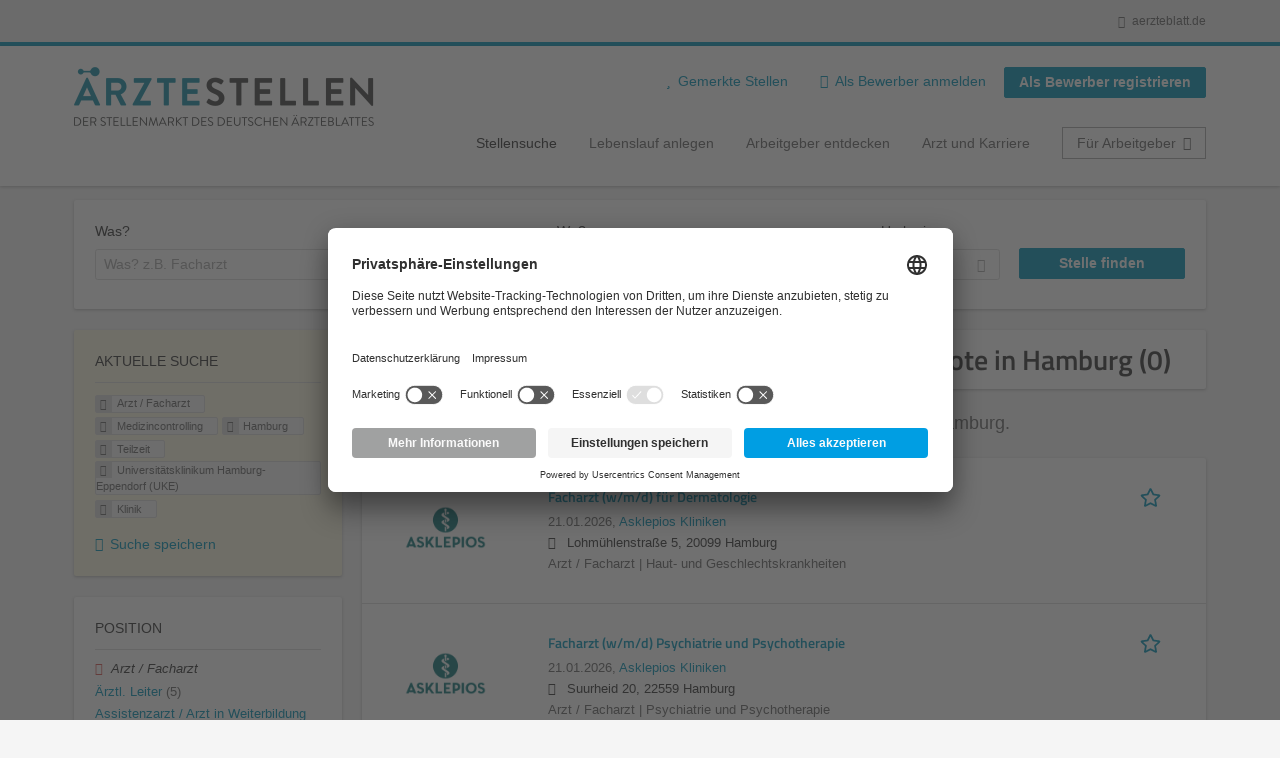

--- FILE ---
content_type: text/html; charset=utf-8
request_url: https://aerztestellen.aerzteblatt.de/de/stellen/arzt-facharzt/medizincontrolling/hamburg/teilzeit/universitaetsklinikum-hamburg-eppendorf-uke/klinik
body_size: 17590
content:
<!DOCTYPE html>
<!--[if IEMobile 7]><html class="no-js ie iem7" lang="de" dir="ltr"><![endif]-->
<!--[if lte IE 6]><html class="no-js ie lt-ie9 lt-ie8 lt-ie7" lang="de" dir="ltr"><![endif]-->
<!--[if (IE 7)&(!IEMobile)]><html class="no-js ie lt-ie9 lt-ie8" lang="de" dir="ltr"><![endif]-->
<!--[if IE 8]><html class="no-js ie lt-ie9" lang="de" dir="ltr"><![endif]-->
<!--[if (gte IE 9)|(gt IEMobile 7)]><html class="no-js ie" lang="de" dir="ltr" prefix="og: http://ogp.me/ns# content: http://purl.org/rss/1.0/modules/content/ dc: http://purl.org/dc/terms/ foaf: http://xmlns.com/foaf/0.1/ rdfs: http://www.w3.org/2000/01/rdf-schema# sioc: http://rdfs.org/sioc/ns# sioct: http://rdfs.org/sioc/types# skos: http://www.w3.org/2004/02/skos/core# xsd: http://www.w3.org/2001/XMLSchema#"><![endif]-->
<!--[if !IE]><!--><html class="no-js" lang="de" dir="ltr" prefix="og: http://ogp.me/ns# content: http://purl.org/rss/1.0/modules/content/ dc: http://purl.org/dc/terms/ foaf: http://xmlns.com/foaf/0.1/ rdfs: http://www.w3.org/2000/01/rdf-schema# sioc: http://rdfs.org/sioc/ns# sioct: http://rdfs.org/sioc/types# skos: http://www.w3.org/2004/02/skos/core# xsd: http://www.w3.org/2001/XMLSchema#"><!--<![endif]-->
<head>
  <title>Arzt / Facharzt Medizincontrolling Teilzeit Universitätsklinikum Hamburg-Eppendorf (UKE) Klinik Stellenangebote in Hamburg | Ärztestellen</title>
  <!--[if IE]><![endif]-->
<meta charset="utf-8" />
<script>var dataLayer = window.dataLayer = window.dataLayer || []; dataLayer.push({"event":"daev_jobSearch","suchbegriff":"(none)","suchOrt":"(none)","radius":50,"anzahlStellenStandard":0,"anzahlStellenPremium":0});</script>
<script>dataLayer.push({"event":"jobSearch","entityId":-1,"entityType":"view","entityBundle":"(none)","entityUid":-1,"userRole":"anonymous","company":"Universit\u00e4tsklinikum Hamburg-Eppendorf (UKE)","companies":"Universit\u00e4tsklinikum Hamburg-Eppendorf (UKE)","occupations":"Arzt \/ Facharzt","occupation":"Arzt \/ Facharzt","regions":"Hamburg","region":"Hamburg","jobApplicationType":"(none)","jobSource":-1,"jobUpgrades":"(none)","employmentType":"Teilzeit","employmentTypes":"Teilzeit"});</script>
<meta name="description" content="Arzt / Facharzt Medizincontrolling Teilzeit Universitätsklinikum Hamburg-Eppendorf (UKE) Klinik Stellenangebote in Hamburg (0) - Im Stellenmarkt des Deutschen Ärzteblattes. Aktuelle Arzt / Facharzt Medizincontrolling Teilzeit Universitätsklinikum Hamburg-Eppendorf (UKE) Klinik Jobs finden ✓ Jetzt bewerben! " />
<link rel="preload" as="script" href="//data-df5a2bcc30.aerzteblatt.de/iomm/latest/manager/base/es6/bundle.js" id="IOMmBundle" />
<link rel="preload" as="script" href="//data-df5a2bcc30.aerzteblatt.de/iomm/latest/bootstrap/loader.js" />
<script type="text/javascript" src="//data-df5a2bcc30.aerzteblatt.de/iomm/latest/bootstrap/loader.js" data-cookieconsent="ignore"></script><link rel="dns-prefetch" href="//app.usercentrics.eu" />
<link rel="dns-prefetch" href="//api.usercentrics.eu" />
<link rel="preconnect" href="//privacy-proxy.usercentrics.eu" />
<link rel="preload" href="//privacy-proxy.usercentrics.eu/latest/uc-block.bundle.js" as="script" />
<script type="application/ld+json">{"@context":"http:\/\/schema.org","@type":"WebSite","name":"\u00c4RZTESTELLEN","url":"https:\/\/aerztestellen.aerzteblatt.de"}</script>
<script type="application/ld+json">{"@context":"http:\/\/schema.org","@type":"Organization","url":"https:\/\/aerztestellen.aerzteblatt.de","logo":"https:\/\/aerztestellen.aerzteblatt.de\/de\/sites\/all\/themes\/daev\/logo.png"}</script>
<link as="image" href="https://aerztestellen.aerzteblatt.de/sites/all/themes/daev/logo.png" rel="preload" />
<link as="font" href="https://aerztestellen.aerzteblatt.de/profiles/recruiter/themes/epiq/dist/fonts/fontawesome-webfont.woff" type="font/woff" crossorigin="1" rel="preload" />
<link rel="shortcut icon" href="https://aerztestellen.aerzteblatt.de/sites/all/themes/daev/favicon.ico" type="image/vnd.microsoft.icon" />
<script>window.dataLayer = window.dataLayer || []; window.dataLayer.push();</script>
<link rel="profile" href="http://www.w3.org/1999/xhtml/vocab" />
<meta property="og:image" name="twitter:image:src" content="https://aerztestellen.aerzteblatt.de/sites/all/themes/daev/dist/images/og-image.jpg" />
<meta property="og:image" content="https://aerztestellen.aerzteblatt.de/sites/all/themes/daev/dist/images/og-image.jpg" />
<meta name="HandheldFriendly" content="true" />
<meta name="MobileOptimized" content="width" />
<meta http-equiv="cleartype" content="on" />
<link rel="apple-touch-icon" href="https://aerztestellen.aerzteblatt.de/sites/all/themes/daev/apple-touch-icon.png" />
<link rel="apple-touch-icon-precomposed" href="https://aerztestellen.aerzteblatt.de/sites/all/themes/daev/apple-touch-icon-precomposed.png" />
<meta name="viewport" content="width=device-width, initial-scale=1.0, minimum-scale=1.0" />
<link rel="canonical" href="https://aerztestellen.aerzteblatt.de/de/stellen/universitaetsklinikum-hamburg-eppendorf-uke" />
<meta property="og:site_name" content="ÄRZTESTELLEN" />
<meta property="og:type" content="article" />
<meta property="og:url" content="https://aerztestellen.aerzteblatt.de/de/stellen/arzt-facharzt/medizincontrolling/hamburg/teilzeit/universitaetsklinikum-hamburg-eppendorf-uke/klinik" />
  <link type="text/css" rel="stylesheet" href="https://aerztestellen.aerzteblatt.de/sites/default/files/advagg_css/css__ecI-b0vwEJN6z93gbin_rJzyoreyiqbGbvGNw-Nq9Js__v3bu_jS-KalT7VWCxG4S2YHDhQB22AbKBgcaS8N0x9U__1rowPd3nGgDuhVanR90ZAFqraqvkiKQQHDygyci8AV8.css" media="all" />
<style>@font-face{font-family:'drop';src:local(Arial),local(Droid)}@font-face{font-family:'spinjs';src:local(Arial),local(Droid)}.ajax-progress div.throbber{font-family:spinjs !important;line-height:15px;text-indent:1px;word-spacing:33px;letter-spacing:50px;font-size:25px;font-weight:400;text-decoration:none;color:#475a69;background-color:#000}</style>
<link type="text/css" rel="stylesheet" href="https://aerztestellen.aerzteblatt.de/sites/default/files/advagg_css/css__vU54MfjNdVCAsADJi8scutRkqay5Gml0xQwGlxzKiO4__InbwkTsiUsTkLUZXP3RVA3whlCiJEMudjeEvPi1nigk__1rowPd3nGgDuhVanR90ZAFqraqvkiKQQHDygyci8AV8.css" media="all" />
<style>.ajax-progress div.throbber{font-family:spinjs !important;line-height:15px;text-indent:1px;word-spacing:33px;letter-spacing:50px;font-size:25px;font-weight:400;text-decoration:none;color:#475a69;background-color:#000}</style>
<link type="text/css" rel="stylesheet" href="https://aerztestellen.aerzteblatt.de/sites/default/files/advagg_css/css__3xwCjRC3yEWwQ39H4ftBoP9huArJdmGJxI45FyzQsoU__fs1ZXvIQuE7ou9UWzEnxMHYNJNG-uml4YM5GeG1eQps__1rowPd3nGgDuhVanR90ZAFqraqvkiKQQHDygyci8AV8.css" media="all" />

<!--[if lte IE 8]>
<link type="text/css" rel="stylesheet" href="https://aerztestellen.aerzteblatt.de/sites/default/files/advagg_css/css__FdH8nmJ8eSLXMPefPi4-gIkPtLeyAvGUgOdM-KfDEBw__PJJb4NVqI4hg4CpIVizZyUlykDzpc_-lwgkEqYjllog__1rowPd3nGgDuhVanR90ZAFqraqvkiKQQHDygyci8AV8.css" media="all" />
<![endif]-->
  <script src="https://app.usercentrics.eu/browser-ui/latest/loader.js" id="usercentrics-cmp" data-settings-id="kOBwjo4B8SBWD2" defer="defer"></script>
<script src="//privacy-proxy.usercentrics.eu/latest/uc-block.bundle.js"></script>
<script>
<!--//--><![CDATA[//><!--
(function(w,d,s,l,i){w[l]=w[l]||[];w[l].push({'gtm.start':new Date().getTime(),event:'gtm.js'});var f=d.getElementsByTagName(s)[0];var j=d.createElement(s);var dl=l!='dataLayer'?'&l='+l:'';j.type='text/javascript';j.src='https://www.googletagmanager.com/gtm.js?id='+i+dl+'';j.async=true;f.parentNode.insertBefore(j,f);})(window,document,'script','dataLayer','GTM-KTKHTZX');
//--><!]]>
</script>
<script src="https://aerztestellen.aerzteblatt.de/sites/default/files/advagg_js/js__tMiQrI_BlQqX8HzKuuKIwdvREXuzQ7Vd_BcXyjMcUZc__daPvQIE0BfGR6IWu77ip99TDGYuK192DvCpJx0gkfeg__1rowPd3nGgDuhVanR90ZAFqraqvkiKQQHDygyci8AV8.js"></script>
<script src="https://aerztestellen.aerzteblatt.de/profiles/recruiter/modules/recruiter_internal/recruiter_cmp/js/user_centrics_browserui.js?t985hd"></script>
<script>
<!--//--><![CDATA[//><!--

function advagg_mod_defer_2() {
  document.createElement( "picture" );;
}
window.setTimeout(advagg_mod_defer_2, 0);
//--><!]]>
</script>
<script src="https://aerztestellen.aerzteblatt.de/sites/default/files/advagg_js/js__AYWcex83JxRNKRmuWZYHz4jR27UgJzUkfZpwuxEtOYY__6_b3EAQTaCxcEkOXWpTv_V8LvkuqxSr9VqqDC5rN4i8__1rowPd3nGgDuhVanR90ZAFqraqvkiKQQHDygyci8AV8.js"></script>
<script src="https://maps.googleapis.com/maps/api/js?key=AIzaSyDmPZhiVBi8p4A2TPy-dk1P2lPhWfVGeuQ&amp;libraries=places&amp;language=de"></script>
<script>
<!--//--><![CDATA[//><!--

function advagg_mod_defer_1() {
  IOMm('configure', { st: 'aerztebl', dn: 'data-df5a2bcc30.aerzteblatt.de', mh:5 });
IOMm('pageview', { cp: 'Aerztestellen_Stellenangebote' });;
}
window.setTimeout(advagg_mod_defer_1, 0);
//--><!]]>
</script>
<script src="https://aerztestellen.aerzteblatt.de/sites/default/files/advagg_js/js__IRX_Wd_ii0AWv_EScLd05q_ezWwp3wqtlB4glYD3ZtY__zw1tyKxGV9_5D9ic3xkAOWRuP4mzQ7J3S0xyCuoZ3lQ__1rowPd3nGgDuhVanR90ZAFqraqvkiKQQHDygyci8AV8.js"></script>
<script src="https://aerztestellen.aerzteblatt.de/sites/default/files/advagg_js/js__sFPiGtMG3UL_jaQ8kU0AbDAVfthhTuU5n8Wt0oKigPU__QGnT5oXyoAkrshDPCLyiuUNdkZYHlGNfdw1hW6VTAek__1rowPd3nGgDuhVanR90ZAFqraqvkiKQQHDygyci8AV8.js"></script>
<script src="https://aerztestellen.aerzteblatt.de/sites/default/files/advagg_js/js__MZ6GrwDV3CSa5PiKHrJNeEnyN1QANII7-zk2jAjF_fc__wSwF6soQagNvv-Kn-dr4tRJdTj_jRKa0_UzYbu20JXg__1rowPd3nGgDuhVanR90ZAFqraqvkiKQQHDygyci8AV8.js"></script>
<script>
<!--//--><![CDATA[//><!--
function checkGoogleMapsConsent(){if(typeof UC_UI==="undefined"){setTimeout(checkGoogleMapsConsent,100);return;}
var consents=UC_UI.getServicesBaseInfo().filter((consent)=>consent.name==="Google Maps");var search_field_style="none";var message_style="flex";if(consents.length>0&&consents[0].consent.status===true){var search_field_style="block";var message_style="none";}
document.querySelectorAll(".job-geo-location-cmp").forEach(function(el){el.style.display=search_field_style;});document.querySelectorAll(".cookie-optout-preferences-message").forEach(function(el){el.style.display=message_style;});}
window.addEventListener("load",function(e){checkGoogleMapsConsent();});window.addEventListener("onConsentStatusChange",function(e){checkGoogleMapsConsent();});
//--><!]]>
</script>
<script src="https://aerztestellen.aerzteblatt.de/sites/default/files/advagg_js/js__vHyPEuo7q-Fc0yXje7iV6szVfDN6mJ11ysIFBh6bcDs__pbguiF9LZcqGCTNpzW85gbSccDIxs5iAxmYkWjdSWRo__1rowPd3nGgDuhVanR90ZAFqraqvkiKQQHDygyci8AV8.js"></script>
<script src="https://aerztestellen.aerzteblatt.de/sites/default/files/advagg_js/js__XP5DCsQPY6MC0yZULmDacBIOjX7i7FibjaXZ_lbifeI__zAGKzw9oLAojelLb3EGtcGdoQIEX-yaJ98UAYbglv-M__1rowPd3nGgDuhVanR90ZAFqraqvkiKQQHDygyci8AV8.js"></script>
<script src="https://aerztestellen.aerzteblatt.de/sites/default/files/advagg_js/js__KJ5WapeecZh5P0PeyGbWhKLKYOsn5IgSltdPYzJTxzs__4mbZ9uvc-kqorVbN1frh4Nhft1l85m8C2M583KsVQ8M__1rowPd3nGgDuhVanR90ZAFqraqvkiKQQHDygyci8AV8.js"></script>
<script>
<!--//--><![CDATA[//><!--
jQuery.extend(Drupal.settings, {"basePath":"\/","pathPrefix":"de\/","setHasJsCookie":0,"jqueryUpdate":{"migrateMute":true,"migrateTrace":false},"ajaxPageState":{"theme":"daev","theme_token":"prd0OxcPejfrBxN7L-3PrSIXJ8wjk57jPhJ277xxqUs","jquery_version":"3.7.1","jquery_version_token":"2-Kd1_ctR08-rloXEpLSi4Tr5ZnbZQaWl5uHr5JB8Fs","css":{"profiles\/recruiter\/themes\/omega\/omega\/css\/modules\/system\/system.base.css":1,"modules\/node\/node.css":1,"profiles\/recruiter\/modules\/picture\/picture_wysiwyg.css":1,"profiles\/recruiter\/themes\/omega\/omega\/css\/modules\/user\/user.base.css":1,"profiles\/recruiter\/modules\/tag1d7es_jquery_update\/replace\/jquery-ui-1.14.0\/jquery-ui.min.css":1,"modules\/overlay\/overlay-parent.css":1,"profiles\/recruiter\/modules\/hurricane\/hurricane_integration\/hurricane_ajax.css":1,"profiles\/recruiter\/modules\/hurricane\/hurricane_integration\/hurricane_autocomplete.css":1,"profiles\/recruiter\/modules\/formawesome\/css\/formawesome.base.css":1,"profiles\/recruiter\/modules\/formawesome\/css\/formawesome.theme.css":1,"profiles\/recruiter\/modules\/ctools\/css\/ctools.css":1,"profiles\/recruiter\/modules\/panels\/css\/panels.css":1,"profiles\/recruiter\/modules\/wysiwyg_linebreaks\/wysiwyg_linebreaks.css":1,"profiles\/recruiter\/modules\/flag\/theme\/flag.css":1,"profiles\/recruiter\/modules\/search_api_autocomplete\/search_api_autocomplete.css":1,"profiles\/recruiter\/themes\/epiq\/dist\/css\/fontawesome.css":1,"sites\/all\/themes\/daev\/dist\/css\/daev.styles.css":1,"sites\/all\/themes\/daev\/dist\/css\/daev.no-query.css":1},"js":{"profiles\/recruiter\/modules\/picture\/picturefill\/picturefill.js":1,"profiles\/recruiter\/modules\/picture\/picture.js":1,"profiles\/recruiter\/modules\/recruiter_internal\/recruiter_tracking\/js\/recruiter_tracking.gtm.js":1,"https:\/\/app.usercentrics.eu\/browser-ui\/latest\/loader.js":1,"\/\/privacy-proxy.usercentrics.eu\/latest\/uc-block.bundle.js":1,"profiles\/recruiter\/modules\/tag1d7es_jquery_update\/replace\/jquery\/3.7.1\/jquery.min.js":1,"profiles\/recruiter\/modules\/tag1d7es_jquery_update\/js\/jquery_migrate.js":1,"profiles\/recruiter\/modules\/tag1d7es_jquery_update\/replace\/jquery-migrate\/3\/jquery-migrate.min.js":1,"misc\/jquery-extend-3.4.0.js":1,"misc\/jquery-html-prefilter-3.5.0-backport.js":1,"misc\/jquery.once.js":1,"misc\/drupal.js":1,"profiles\/recruiter\/themes\/omega\/omega\/js\/no-js.js":1,"profiles\/recruiter\/modules\/tag1d7es_jquery_update\/js\/jquery_browser.js":1,"profiles\/recruiter\/modules\/tag1d7es_jquery_update\/replace\/jquery-ui-1.14.0\/jquery-ui.min.js":1,"misc\/jquery.ba-bbq.js":1,"modules\/overlay\/overlay-parent.js":1,"profiles\/recruiter\/modules\/tag1d7es_jquery_update\/replace\/ui\/external\/jquery.cookie.js":1,"profiles\/recruiter\/modules\/tag1d7es_jquery_update\/replace\/jquery.form\/4\/jquery.form.min.js":1,"profiles\/recruiter\/modules\/hurricane\/hurricane.js":1,"profiles\/recruiter\/libraries\/spinjs\/spin.js":1,"profiles\/recruiter\/modules\/hurricane\/hurricane_spinjs\/spinjs.js":1,"profiles\/recruiter\/libraries\/selectize.js\/dist\/js\/standalone\/selectize.js":1,"profiles\/recruiter\/modules\/formawesome\/js\/formawesome.selectize-accessible.js":1,"profiles\/recruiter\/modules\/formawesome\/js\/formawesome.selectize.js":1,"misc\/form-single-submit.js":1,"misc\/states.js":1,"misc\/ajax.js":1,"profiles\/recruiter\/modules\/tag1d7es_jquery_update\/js\/jquery_update.js":1,"profiles\/recruiter\/modules\/hurricane\/hurricane_integration\/hurricane_ajax.js":1,"profiles\/recruiter\/modules\/recruiter_internal\/recruiter_cmp\/js\/user_centrics_browserui.js":1,"profiles\/recruiter\/modules\/entityreference\/js\/entityreference.js":1,"public:\/\/languages\/de_e2vFx_YDg6SnDXQ8cWPeAbx5VhR7UySx02YuuBT1uv8.js":1,"profiles\/recruiter\/modules\/recruiter_internal\/recruiter_job_pagination\/js\/recruiter_search_pagination_job.js":1,"profiles\/recruiter\/modules\/flag\/theme\/flag.js":1,"profiles\/recruiter\/modules\/antibot\/js\/antibot.js":1,"misc\/progress.js":1,"profiles\/recruiter\/modules\/recruiter_features\/recruiter_job_search_notifications\/js\/recruiter_job_search_notifications.js":1,"profiles\/recruiter\/themes\/epiq\/dist\/js\/mini_exposed_filters.js":1,"misc\/autocomplete.js":1,"profiles\/recruiter\/modules\/search_api_autocomplete\/search_api_autocomplete.js":1,"https:\/\/maps.googleapis.com\/maps\/api\/js?key=AIzaSyDmPZhiVBi8p4A2TPy-dk1P2lPhWfVGeuQ\u0026libraries=places\u0026language=de":1,"profiles\/recruiter\/modules\/recruiter_internal\/recruiter_cmp\/js\/user_centrics_smart_data_protector.js":1,"profiles\/recruiter\/modules\/picture\/lazysizes\/lazysizes.js":1,"sites\/all\/modules\/daev_job\/js\/render_saved_searches.js":1,"profiles\/recruiter\/themes\/epiq\/bower_components\/hammerjs\/hammer.js":1,"profiles\/recruiter\/themes\/epiq\/dist\/js\/mobile_menu.js":1,"sites\/all\/modules\/daev_job\/js\/storage_available.js":1,"sites\/all\/modules\/daev_job\/js\/save_search_link.js":1,"profiles\/recruiter\/modules\/facetapi\/facetapi.js":1,"profiles\/recruiter\/modules\/datalayer\/datalayer.js":1,"profiles\/recruiter\/modules\/hurricane\/hurricane_integration\/hurricane_autocomplete.js":1,"profiles\/recruiter\/modules\/recruiter_internal\/recruiter_geocomplete\/js\/dist\/main.js":1,"profiles\/recruiter\/modules\/recruiter_internal\/recruiter_job_search_autocomplete\/js\/recruiter_job_search_autocomplete.js":1,"profiles\/recruiter\/modules\/formawesome\/js\/formawesome.status.js":1,"profiles\/recruiter\/themes\/epiq\/bower_components\/jquery-tiptip\/jquery.tipTip.minified.js":1,"profiles\/recruiter\/themes\/epiq\/bower_components\/matchMedia\/matchMedia.js":1,"profiles\/recruiter\/themes\/epiq\/bower_components\/jquery-placeholder\/jquery.placeholder.js":1,"profiles\/recruiter\/themes\/epiq\/bower_components\/svgxuse\/svgxuse.js":1,"profiles\/recruiter\/themes\/epiq\/dist\/js\/dialog.js":1,"profiles\/recruiter\/themes\/epiq\/dist\/js\/dropbutton.js":1,"profiles\/recruiter\/themes\/epiq\/dist\/js\/overlay.js":1,"profiles\/recruiter\/themes\/epiq\/dist\/js\/main.js":1,"profiles\/recruiter\/themes\/epiq\/dist\/js\/polyfill.js":1,"sites\/all\/themes\/daev\/dist\/js\/daev.js":1,"profiles\/recruiter\/modules\/tag1d7es_jquery_update\/js\/jquery_position.js":1}},"overlay":{"paths":{"admin":"user\/*\/addressbook\/*\/create\nuser\/*\/addressbook\/*\/edit\/*\nuser\/*\/addressbook\/*\/delete\/*\nnode\/*\/access\nimport\nimport\/*\nnode\/*\/import\nnode\/*\/delete-items\nnode\/*\/log\nfield-collection\/*\/*\/edit\nfield-collection\/*\/*\/delete\nfield-collection\/*\/add\/*\/*\nnode\/*\/edit\nnode\/*\/delete\nnode\/*\/revisions\nnode\/*\/revisions\/*\/revert\nnode\/*\/revisions\/*\/delete\nnode\/add\nnode\/add\/*\noverlay\/dismiss-message\njob-bookmarks-anon\njob-bookmarks-anon\/*\nfield-collection\/*\/*\/*\nreplicate\/*\/*\nnode\/*\/replicate\nfield-collection\/*\/*\/replicate\nuser\/*\/socialmedia\nbatch\ntaxonomy\/term\/*\/edit\nuser\/*\/cancel\nuser\/*\/edit\/*\nnode\/*\/translate\nnode\/*\/translate\/*\nnode\/*\/edit\/*\ntaxonomy\/term\/*\/translate\ntaxonomy\/term\/*\/translate\/*\ntaxonomy\/term\/*\/edit\/*\nmanage\/job\/extend_duration\/*\nnode\/*\/revisions\/view\/*\/*\nuser\/*\/saved-searches\ncontact\nresume_set_hidden\/*\njob_unpublish\/*\nbenutzer\nbenutzer\/registrieren\njob_application_reject\/*\nresume-contact-request\/*\nresume-contact-request-approved\/*\nresume-contact-request-approved-prompt\/*\nresume-import\nuser\/verify\nrecruiter\/add-job","non_admin":"admin\/structure\/block\/demo\/*\nfield-collection\/*\/*\/view\nadmin\/reports\/status\/php\nadmin\/commerce\/orders\/*\/pdf-invoice"},"pathPrefixes":["de","id-lang"],"ajaxCallback":"overlay-ajax"},"recruiterSearchJobPaginationInitialHash":"1b3fa611af11daadf9e51b8c63cb9610","recruiterTrackingGtmMapping":{"usertype":"userType","entityid":"entityId","entitytype":"entityType","entitybundle":"entityBundle","entityuid":"entityUid","company":"company","userrole":"userRole","jobsource":"jobSource","occupations":"occupations","occupation":"occupation","regions":"regions","region":"region","jobapplicationtype":"jobApplicationType","jobupgrades":"jobUpgrades","jobtitel":"jobTitel","jobid":"jobId"},"daev_job":{"daev_job_saved_search_results":3},"flag":{"anonymous":true,"templates":{"job_bookmarks_83091":"  \u003Cspan class=\u0022flag-wrapper flag-job-bookmarks flag-job-bookmarks-83091\u0022\u003E\n      \u003Ca href=\u0022\/de\/flag\/unflag\/job_bookmarks\/83091?destination=search\/job\/arzt-facharzt\/medizincontrolling\/hamburg\/teilzeit\/universitaetsklinikum-hamburg-eppendorf-uke\/klinik\u0026amp;token=83b8f42832232fd84f971803c8ae4550\u0022 title=\u0022\u0022 class=\u0022flag unflag-action flag-link-toggle\u0022 rel=\u0022nofollow\u0022\u003E\n      \n\u003Cspan class=\u0022recruiter-epiq-icon  svg-icon svg-icon--action\u0022  class=\u0022recruiter-epiq-icon  svg-icon svg-icon--action\u0022\u003E\n\u003Csvg xmlns=\u0022http:\/\/www.w3.org\/2000\/svg\u0022 role=\u0022img\u0022 aria-labelledby=\u0022shape-star\u0022 viewBox=\u00220 0 100 100\u0022\u003E\n      \u003Ctitle id=\u0022shape-star\u0022\u003EStelle gemerkt\u003C\/title\u003E\n    \u003Cuse\n    xlink:href=\u0022https:\/\/aerztestellen.aerzteblatt.de\/sites\/all\/themes\/daev\/dist\/icons\/defs\/icons.svg?refresh2#shape-star\u0022\u003E\u003C\/use\u003E\n\u003C\/svg\u003E\n\u003C\/span\u003E\n\u003Cspan\u003EStelle gemerkt\u003C\/span\u003E    \u003C\/a\u003E\n    \u003Cspan class=\u0022flag-throbber\u0022\u003E\u0026nbsp;\u003C\/span\u003E\n      \u003C\/span\u003E\n","job_bookmarks_83084":"  \u003Cspan class=\u0022flag-wrapper flag-job-bookmarks flag-job-bookmarks-83084\u0022\u003E\n      \u003Ca href=\u0022\/de\/flag\/unflag\/job_bookmarks\/83084?destination=search\/job\/arzt-facharzt\/medizincontrolling\/hamburg\/teilzeit\/universitaetsklinikum-hamburg-eppendorf-uke\/klinik\u0026amp;token=46ed333f95c8b8df5c9efdf765d756f1\u0022 title=\u0022\u0022 class=\u0022flag unflag-action flag-link-toggle\u0022 rel=\u0022nofollow\u0022\u003E\n      \n\u003Cspan class=\u0022recruiter-epiq-icon  svg-icon svg-icon--action\u0022  class=\u0022recruiter-epiq-icon  svg-icon svg-icon--action\u0022\u003E\n\u003Csvg xmlns=\u0022http:\/\/www.w3.org\/2000\/svg\u0022 role=\u0022img\u0022 aria-labelledby=\u0022shape-star--2\u0022 viewBox=\u00220 0 100 100\u0022\u003E\n      \u003Ctitle id=\u0022shape-star--2\u0022\u003EStelle gemerkt\u003C\/title\u003E\n    \u003Cuse\n    xlink:href=\u0022https:\/\/aerztestellen.aerzteblatt.de\/sites\/all\/themes\/daev\/dist\/icons\/defs\/icons.svg?refresh2#shape-star\u0022\u003E\u003C\/use\u003E\n\u003C\/svg\u003E\n\u003C\/span\u003E\n\u003Cspan\u003EStelle gemerkt\u003C\/span\u003E    \u003C\/a\u003E\n    \u003Cspan class=\u0022flag-throbber\u0022\u003E\u0026nbsp;\u003C\/span\u003E\n      \u003C\/span\u003E\n","job_bookmarks_83532":"  \u003Cspan class=\u0022flag-wrapper flag-job-bookmarks flag-job-bookmarks-83532\u0022\u003E\n      \u003Ca href=\u0022\/de\/flag\/unflag\/job_bookmarks\/83532?destination=search\/job\/arzt-facharzt\/medizincontrolling\/hamburg\/teilzeit\/universitaetsklinikum-hamburg-eppendorf-uke\/klinik\u0026amp;token=e743dd341aa20edff4badb3a3133b99b\u0022 title=\u0022\u0022 class=\u0022flag unflag-action flag-link-toggle\u0022 rel=\u0022nofollow\u0022\u003E\n      \n\u003Cspan class=\u0022recruiter-epiq-icon  svg-icon svg-icon--action\u0022  class=\u0022recruiter-epiq-icon  svg-icon svg-icon--action\u0022\u003E\n\u003Csvg xmlns=\u0022http:\/\/www.w3.org\/2000\/svg\u0022 role=\u0022img\u0022 aria-labelledby=\u0022shape-star--3\u0022 viewBox=\u00220 0 100 100\u0022\u003E\n      \u003Ctitle id=\u0022shape-star--3\u0022\u003EStelle gemerkt\u003C\/title\u003E\n    \u003Cuse\n    xlink:href=\u0022https:\/\/aerztestellen.aerzteblatt.de\/sites\/all\/themes\/daev\/dist\/icons\/defs\/icons.svg?refresh2#shape-star\u0022\u003E\u003C\/use\u003E\n\u003C\/svg\u003E\n\u003C\/span\u003E\n\u003Cspan\u003EStelle gemerkt\u003C\/span\u003E    \u003C\/a\u003E\n    \u003Cspan class=\u0022flag-throbber\u0022\u003E\u0026nbsp;\u003C\/span\u003E\n      \u003C\/span\u003E\n"}},"recruiterTrackingGtmMultipleEventsSettings":{"jobBookmark":["event","entityid","entitytype","entitybundle","entityuid","company","userrole","jobsource","occupations","occupation","regions","region","jobapplicationtype","jobupgrades","event","entityid","entitytype","entitybundle","entityuid","company","userrole","jobsource","occupations","occupation","regions","region","jobapplicationtype","jobupgrades","event","entityid","entitytype","entitybundle","entityuid","company","userrole","jobsource","occupations","occupation","regions","region","jobapplicationtype","jobupgrades","event","entityid","entitytype","entitybundle","entityuid","company","userrole","jobsource","occupations","occupation","regions","region","jobapplicationtype","jobupgrades","event","entityid","entitytype","entitybundle","entityuid","company","userrole","jobsource","occupations","occupation","regions","region","jobapplicationtype","jobupgrades","event","entityid","entitytype","entitybundle","entityuid","company","userrole","jobsource","occupations","occupation","regions","region","jobapplicationtype","jobupgrades"],"jobSave":["event","jobtitel","jobid","event","jobtitel","jobid","event","jobtitel","jobid","event","jobtitel","jobid","event","jobtitel","jobid","event","jobtitel","jobid"]},"better_exposed_filters":{"views":{"job2emptysearch":{"displays":{"block_geography_occupation":{"filters":[]}}},"job_search":{"displays":{"search_page":{"filters":{"search":{"required":false},"job_geo_location":{"required":false}}}}}}},"antibot":{"forms":{"search-api-saved-searches-save-form":{"action":"\/de\/stellen\/arzt-facharzt\/medizincontrolling\/hamburg\/teilzeit\/universitaetsklinikum-hamburg-eppendorf-uke\/klinik","key":"gStFu6y0pc6Hi607SBWG-u7kGLK_yfBQ4MWaBSY-8Y0"}}},"hurricane":{"map":{"line-height":true,"text-indent":true,"word-spacing":true,"letter-spacing":true,"font-size":true,"font-weight":[null,100,200,300,400,500,600,700,800,900],"font-family":["drop","spinjs"],"text-transform":[null,"none","capitalize","uppercase"],"text-decoration":[null,"none","underline","overline","line-through","blink"],"text-align":[null,"left","right","center","justify"],"white-space":[null,"normal","pre","nowrap","pre-wrap","pre-line"],"font-style":[null,"normal","italic","oblique"],"color":false,"background-color":false}},"ajax":{"edit-submit":{"callback":"search_api_saved_searches_save_form_ajax","wrapper":"search-api-saved-searches-save-form-wrapper","effect":"fade","method":"replaceWith","event":"mousedown","keypress":true,"prevent":"click","url":"\/de\/system\/ajax","submit":{"_triggering_element_name":"op","_triggering_element_value":"JobMail Service aktivieren!"}}},"urlIsAjaxTrusted":{"\/de\/system\/ajax":true,"\/de\/stellen\/arzt-facharzt\/medizincontrolling\/hamburg\/teilzeit\/universitaetsklinikum-hamburg-eppendorf-uke\/klinik":true},"search_api_autocomplete":{"search_api_views_job_search":{"delay":0,"custom_path":true}},"formawesome":{"excludes":[""]},"states":{"#edit-job-geo-location":{"visible":{":input[name=\u0022radius\u0022],dummy-empty":{"!value":"empty"},":input[name=\u0022radius\u0022],dummy-not-empty":{"!value":"not empty"}}}},"geocomplete_views_form":{"fields":[{"input":"edit-job-geo-location","root":"root-job-geo-location","dataSelector":"data-geo","logActivity":false,"autoSubmit":true,"submit":"edit-submit-job-search","placeholder":"Wo? z.B. Ort, Bundesland, PLZ","returnTypes":["(regions)"],"minLength":1,"queryDelay":250,"fixtures":[{"label":"Berlin"},{"label":"M\u00fcnchen"},{"label":"Hamburg"},{"label":"K\u00f6ln"},{"label":"D\u00fcsseldorf"},{"label":"Frankfurt am Main"},{"label":"Stuttgart"},{"label":"Hannover"},{"label":"Bonn"},{"label":"Essen"}],"placeDetailFields":["address_components","formatted_address"],"forceGeocompleteLabel":false,"coordinatesOverride":[]}],"location_bias":{"lat":51,"lng":10,"radius":500000,"strictBounds":false}},"recruiterCMP":{"embedServices":{"youtube":"YouTube Video","vimeo":"Vimeo"}},"currentPath":"search\/job\/arzt-facharzt\/medizincontrolling\/hamburg\/teilzeit\/universitaetsklinikum-hamburg-eppendorf-uke\/klinik","currentPathIsAdmin":false,"baseUrl":"https:\/\/aerztestellen.aerzteblatt.de","jobsPageUrl":"https:\/\/aerztestellen.aerzteblatt.de\/de\/stellen","facetapi":{"facets":[{"limit":"5","id":"facetapi-facet-search-apijob-search-block-field-job-occupational-fieldparents-all","searcher":"search_api@job_search","realmName":"block","facetName":"field_job_occupational_field:parents_all","queryType":null,"widget":"facetapi_links","showMoreText":"mehr \u00bb","showFewerText":"Show fewer"},{"limit":"5","id":"facetapi-facet-search-apijob-search-block-field-job-of-studyparents-all","searcher":"search_api@job_search","realmName":"block","facetName":"field_job_of_study:parents_all","queryType":null,"widget":"facetapi_links","showMoreText":"mehr \u00bb","showFewerText":"Show fewer"},{"limit":"5","id":"facetapi-facet-search-apijob-search-block-field-job-employment-type-termparents-all","searcher":"search_api@job_search","realmName":"block","facetName":"field_job_employment_type_term:parents_all","queryType":null,"widget":"facetapi_links","showMoreText":"mehr \u00bb","showFewerText":"Show fewer"},{"limit":"5","id":"facetapi-facet-search-apijob-search-block-field-daev-job-operation","searcher":"search_api@job_search","realmName":"block","facetName":"field_daev_job_operation","queryType":null,"widget":"facetapi_links","showMoreText":"mehr \u00bb","showFewerText":"Show fewer"},{"limit":"5","id":"facetapi-facet-search-apijob-search-block-recruiter-job-region-states","searcher":"search_api@job_search","realmName":"block","facetName":"recruiter_job_region_states","queryType":null,"widget":"facetapi_links","showMoreText":"mehr \u00bb","showFewerText":"Show fewer"},{"limit":"5","id":"facetapi-facet-search-apijob-search-block-recruiter-company-profile-job-organization-raw","searcher":"search_api@job_search","realmName":"block","facetName":"recruiter_company_profile_job_organization_raw","queryType":null,"widget":"facetapi_links","showMoreText":"mehr \u00bb","showFewerText":"Show fewer"}]},"dataLayer":{"languages":{"en":{"language":"en","name":"English","native":"English","direction":"0","enabled":"0","plurals":"0","formula":"","domain":"","prefix":"en","weight":"0","javascript":""},"de":{"language":"de","name":"German","native":"Deutsch","direction":"0","enabled":"1","plurals":"2","formula":"($n!=1)","domain":"","prefix":"de","weight":"0","javascript":"e2vFx_YDg6SnDXQ8cWPeAbx5VhR7UySx02YuuBT1uv8"},"id-lang":{"language":"id-lang","name":"ID","native":"ID","direction":"0","enabled":"1","plurals":"0","formula":"","domain":"","prefix":"id-lang","weight":"0","javascript":"ndz9e-af8R_oxQvSoYwuZirQ0cbjk1sSC74UTh6uFKg"},"jq":{"language":"jq","name":"Jobiqo","native":"Jobiqo","direction":"0","enabled":"0","plurals":"0","formula":"","domain":"","prefix":"jq","weight":"0","javascript":""}},"defaultLang":"de"},"epiqFormLabelFocusDisable":true});
//--><!]]>
</script>
</head>
<body class="html not-front not-logged-in page-search page-search-job page-search-job-arzt-facharzt page-search-job-arzt-facharzt-medizincontrolling page-search-job-arzt-facharzt-medizincontrolling-hamburg page-search-job-arzt-facharzt-medizincontrolling-hamburg-teilzeit page-search-job-arzt-facharzt-medizincontrolling-hamburg-teilzeit-universitaetsklinikum-hamburg-eppendorf-uke page-search-job-arzt-facharzt-medizincontrolling-hamburg-teilzeit-universitaetsklinikum-hamburg-eppendorf-uke-klinik i18n-de section-search sidebar-first has-branding-logo is-recruiter-profile" x-ms-format-detection="none">
  <a href="#main-content" class="element-invisible element-focusable">Zum Hauptinhalt springen</a>
  <noscript aria-hidden="true"><iframe src="https://www.googletagmanager.com/ns.html?id=GTM-KTKHTZX" height="0" width="0" style="display:none;visibility:hidden" title="Google Tag Manager">Google Tag Manager</iframe></noscript>  <div  class="l-page">
    <div class="navigation-meta">
      <div class="l-region l-region--navigation-meta">
    <div id="block-daev-meta-navigation-daev-meta-navigation" class="block block--daev-meta-navigation block--daev-meta-navigation-daev-meta-navigation">
        <div class="block__content">
    <ul class="links"><li class="0 first last"><a href="https://www.aerzteblatt.de" target="_blank">aerzteblatt.de</a></li>
</ul>  </div>
</div>
  </div>
  </div>
    <header class="l-header" role="banner">
    <div class="l-mobile-menu">
      <div class="menu">
        <button class="menu--mobile__switch svg-icon--action svg-icon">
          
<span class="recruiter-epiq-icon svg-icon"  class="recruiter-epiq-icon svg-icon">
<svg xmlns="http://www.w3.org/2000/svg" role="img" aria-labelledby="bars" viewBox="0 0 100 100">
      <title id="bars">Menü</title>
    <use
    xlink:href="https://aerztestellen.aerzteblatt.de/sites/all/themes/daev/dist/icons/defs/icons.svg?refresh2#bars"></use>
</svg>
</span>
        </button>
      </div>
      <div class="l-branding-mobile">
                              <a href="/de"
               title="ÄRZTESTELLEN" rel="home"
               class="site-logo">
              <img src="https://aerztestellen.aerzteblatt.de/sites/all/themes/daev/logo.png"
                   alt="ÄRZTESTELLEN logo"/>
            </a>
                                </div>
      <a href="/search/job" class="svg-icon--action svg-icon">
        
<span class="recruiter-epiq-icon svg-icon"  class="recruiter-epiq-icon svg-icon">
<svg xmlns="http://www.w3.org/2000/svg" role="img" aria-labelledby="search" viewBox="0 0 100 100">
      <title id="search">Jobs suchen</title>
    <use
    xlink:href="https://aerztestellen.aerzteblatt.de/sites/all/themes/daev/dist/icons/defs/icons.svg?refresh2#search"></use>
</svg>
</span>
      </a>
    </div>
    <div class="l-container">
      <div class="l-branding">
                  <a href="/de"
             title="ÄRZTESTELLEN" rel="home"
             class="site-logo">
            <img src="https://aerztestellen.aerzteblatt.de/sites/all/themes/daev/logo.png"
                 alt="ÄRZTESTELLEN logo"/>
          </a>
                
                      </div>

            <div class="l-navigation-container mobile-menu">
        <div class="navigation__mobile-menu-branding">
                      <a href="/de"
               title="ÄRZTESTELLEN" rel="home"
               class="site-logo">
              <img src="https://aerztestellen.aerzteblatt.de/sites/all/themes/daev/logo.png"
                   alt="ÄRZTESTELLEN logo"/>
            </a>
                    <button class="mobile-menu__close svg-icon--action">
            
<span class="recruiter-epiq-icon svg-icon svg-icon--action"  class="recruiter-epiq-icon svg-icon svg-icon--action">
<svg xmlns="http://www.w3.org/2000/svg" role="img" aria-labelledby="times" viewBox="0 0 100 100">
      <title id="times">Menü schließen</title>
    <use
    xlink:href="https://aerztestellen.aerzteblatt.de/sites/all/themes/daev/dist/icons/defs/icons.svg?refresh2#times"></use>
</svg>
</span>
          </button>
        </div>
        <div class="l-navigation-top">
                      <div class="l-region l-region--navigation-top">
    <nav id="block-recruiter-job-bookmarks-bookmarks-link" class="block block--recruiter-job-bookmarks block--recruiter-job-bookmarks-bookmarks-link">
  <a href="/de/job-bookmarks" class="bookmarks-link">Gemerkte Stellen</a></nav>
<nav id="block-menu-menu-daev-applicant-login" role="navigation" aria-label="Loginmenü" class="block block--menu block--menu-menu-daev-applicant-login">
        <div class="block__title"><span><strong>Loginmenü</strong></span></div>
    
  <ul class="menu"><li class="first leaf"><a href="/de/user/login/daev" class="login-transparent">Als Bewerber anmelden</a></li>
<li class="last leaf"><a href="https://auth.aerzteblatt.de/realms/aerzteblatt/protocol/openid-connect/registrations?client_id=aerztestellen-jobiqo&amp;scope=openid%20aerztestellen&amp;redirect_uri=https%3A%2F%2Faerztestellen.aerzteblatt.de&amp;response_type=code" class="epiq-button--primary gtm-event" data-gtm-event="registerAsApplicantClick">Als Bewerber registrieren</a></li>
</ul></nav>
  </div>
        </div>
        <div class="l-navigation-main">
            <div class="l-region l-region--navigation">
    <nav id="block-menu-menu-applicant-menu" role="navigation" aria-label="Bewerbermenü" class="block block--menu block-main-menu block-applicant-menu block--menu-menu-applicant-menu">
        <div class="block__title"><span><strong>Bewerbermenü</strong></span></div>
    
  <ul class="menu"><li class="first collapsed active-trail"><a href="/de/stellen" class="active-trail active">Stellensuche</a></li>
<li class="leaf"><a href="/de/resume">Lebenslauf anlegen</a></li>
<li class="leaf"><a href="/de/arbeitgeber-entdecken">Arbeitgeber entdecken</a></li>
<li class="leaf"><a href="/de/redaktion">Arzt und Karriere</a></li>
<li class="last leaf"><a href="/de/arbeitgeber" class="menu-item--switch">Für Arbeitgeber</a></li>
</ul></nav>
  </div>
        </div>
      </div>
    </div>
  </header>

  
      <div class="l-search">
      <div class="l-container">
          <div class="l-region l-region--search">
    <div id="block-views-exp-job-search-search-page" class="block block--views block-search block-job-search block--views-exp-job-search-search-page">
        <div class="block__content">
    <form role="search" class="views-exposed-form-job-search-search-page recruiter-geo-search-enabled hide-radius-filter mini-exposed-filters" action="/de/stellen/arzt-facharzt/medizincontrolling/hamburg/teilzeit/universitaetsklinikum-hamburg-eppendorf-uke/klinik" method="get" id="views-exposed-form-job-search-search-page" accept-charset="UTF-8"><div><div class="views-exposed-form">
  <div class="views-exposed-widgets clearfix">
          <div id="edit-search-wrapper" class="views-exposed-widget views-widget-filter-search_api_views_fulltext ">
                  <label for="edit-search">
            Was?          </label>
          <div class="views-widget">
            <div class="form-item form-type-autocomplete form-type-textfield form-item-search">
 <div class="form-item-input"><input class="auto_submit form-text form-autocomplete" data-search-api-autocomplete-search="search_api_views_job_search" placeholder="Was? z.B. Facharzt" type="text" id="edit-search" name="search" value="" size="30" maxlength="128" /><input type="hidden" id="edit-search-autocomplete" value="https://aerztestellen.aerzteblatt.de/sapi_autocomplete.php?machine_name=search_api_views_job_search&amp;language=de" disabled="disabled" class="autocomplete" />
</div></div>
          </div>
                      </div>
                <div id="edit-job-geo-location-wrapper" class="views-exposed-widget views-widget-filter-job_geo_location has-operator ">
                  <label for="edit-job-geo-location">
            Wo?          </label>
          <div class="views-widget">
            <div class="cookie-optout-preferences-message cookieconsent-optout-preferences" style="display: none;"><div>Bitte <a href="javascript: UC_UI.showFirstLayer();">passen Sie Ihre Privatsphäre-Einstellungen an</a>, um diese Inhalte zu sehen.</div></div><div style="display: none;" class="job-geo-location-cmp cookieconsent-optin-preferences"><input id="edit-job-geo-location" type="hidden" name="job_geo_location" value="" />
<div id='root-job-geo-location'><div class='views-exposed-widget' style='visibility: hidden;'><div class='geosuggest__input-wrapper'><input type='text'></div></div></div></div>          </div>
                      </div>
              <div class='views-exposed-widget views-widget-filter-job_geo_location views-geo-radius'>
          <label for="edit-radius">
            Umkreis          </label>
          <div class="views-operator">
            <div class="form-item form-type-select form-item-radius">
  <div class="form-item-input"><select aria-label="Umkreis" class="formawesome-enhanced form-select" id="edit-radius" name="radius"><option value="">-</option><option value="5">5 km</option><option value="25">25 km</option><option value="50" selected="selected">50 km</option><option value="100">100 km</option><option value="200">200 km</option></select>
</div></div>
          </div>
        </div>
                          <div class="views-exposed-widget views-submit-button">
      <div class="mobile-trigger-wrapper"><div class="mobile-facets__trigger-wrapper"><a class="mobile-facets__trigger svg-icon--action svg-icon--baseline keyboard-clickable" tabindex="0" role="button">
<span class="recruiter-epiq-icon svg-icon"  class="recruiter-epiq-icon svg-icon">
<svg xmlns="http://www.w3.org/2000/svg" role="img" aria-labelledby="sliders-h" viewBox="0 0 100 100">
    <use
    xlink:href="https://aerztestellen.aerzteblatt.de/sites/all/themes/daev/dist/icons/defs/icons.svg?refresh2#sliders-h"></use>
</svg>
</span>
</a></div><div class="mobile-facets__buttons-wrapper"></div></div><div class="form-item form-type-submit form-item-Stelle-finden">
 <input type="submit" id="edit-submit-job-search" name="Stelle finden" value="Stelle finden" class="form-submit button button--primary" />
</div>
<input class="latitude" data-geo="lat" type="hidden" name="lat" value="" />
<input class="longitude" data-geo="lng" type="hidden" name="lon" value="" />
<input class="country" data-geo="country" type="hidden" name="country" value="" />
<input class="administrative_area_level_1" data-geo="administrative_area_level_1" type="hidden" name="administrative_area_level_1" value="" />
    </div>
      </div>
</div>
</div></form><div class="saved_job_searches_wrapper"></div>  </div>
</div>
  </div>
      </div>
    </div>
  
  <div class="l-main">
    <div class="l-container">
      <div class="l-content" role="main">
        <a id="main-content"></a>
                                                                          <div class="l-region l-region--content">
    <div class="view view-job-search view-id-job_search view-display-id-search_page view-dom-id-6754c69a39a913ecc5cf312c2676b287 mini-exposed-filters--results agent-box-sticky">
            <div class="view-header">
      <h1 class="search-result-header">Arzt / Facharzt Medizincontrolling Stellenangebote in Hamburg (0)</h1><div class="recruiter-save-this-search-wrapper"></div>
<div role="dialog" aria-hidden="true" aria-labelledby="Search dialog" aria-describedby="Modal dialog to create a new saved search for jobs" class="block-search-api-saved-searches--modal md-effect-3" data-show-automatic="false" data-show-automatic-time="">
  <div id="block-search-api-saved-searches-job-search" class="block block--search-api-saved-searches agent-target block--search-api-saved-searches-job-search">
              <h2 class="block__title">JobMail Service</h2>
        
    <div class="block-search-api-saved-searches__inner">
      <div class="block-search-api-saved-searches__icon">
      </div>
      <div class="block__content">
        <noscript>
  <style>form.antibot { display: none !important; }</style>
  <div class="antibot-no-js antibot-message antibot-message-warning messages warning">
    You must have JavaScript enabled to use this form.  </div>
</noscript>
<div id="search-api-saved-searches-save-form-wrapper"><form class="search-api-saved-searches-save-form antibot" action="/antibot" method="post" id="search-api-saved-searches-save-form" accept-charset="UTF-8"><div><div id="edit-description" class="form-item form-type-item">
 
<div class="description">Stellenangebote per E-Mail für folgenden Suchauftrag erhalten:</div>
</div>
<div class="saved-search__search-results"> Arzt / Facharzt Medizincontrolling Teilzeit... </div><div class="form-item form-type-textfield form-item-mail">
  <label for="edit-mail">E-Mail <span class="form-required" title="Dieses Feld muss ausgefüllt werden.">*</span></label>
 <div class="form-item-input"><input placeholder="E-Mail" type="text" id="edit-mail" name="mail" value="" size="16" maxlength="100" class="form-text required" />
</div></div>
<input type="hidden" name="form_build_id" value="form-0_7xwJezK_J0zLDLTj7lqtPc-IF_xTUAif0Ah1UwSMU" />
<input type="hidden" name="form_id" value="search_api_saved_searches_save_form" />
<input type="hidden" name="antibot_key" value="" />
<input type="hidden" name="antibot_timestamp" value="1769016285" />
<div class="form-item privacy-policy-message">Ich bin damit einverstanden, per E-Mail aktuelle Stellenangebote zu meinem Suchauftrag zu erhalten
        und regelmäßig per Newsletter zu aktuellen Themen aus der ärztlichen Arbeitswelt auf dem
        Laufenden zu bleiben. Die <a href="https://www.aerzteverlag.de/datenschutz/">Datenschutzhinweise</a> habe ich zur Kenntnis genommen. Eine Abmeldung ist
        jederzeit möglich.</div><div class="form-item form-type-submit form-item-op">
 <input type="submit" id="edit-submit" name="op" value="JobMail Service aktivieren!" class="form-submit button button--primary" />
</div>
<button type='button' class='hide-wide hide-narrow md-hide saved-search-button--cancel'>Abbrechen</button></div></form></div>      </div>
      <button class="md-close
                  md-hide-x                ">
        
<span class="recruiter-epiq-icon svg-icon"  class="recruiter-epiq-icon svg-icon">
<svg xmlns="http://www.w3.org/2000/svg" role="img" aria-labelledby="times" viewBox="0 0 100 100">
      <title id="times">Menü schließen</title>
    <use
    xlink:href="https://aerztestellen.aerzteblatt.de/sites/all/themes/daev/dist/icons/defs/icons.svg?refresh2#times"></use>
</svg>
</span>
<span class="hide-offscreen">Close dialog</span></button>
    </div>
  </div>
</div>
    </div>
  
  
  
  
  
      <div class="attachment attachment-after">
      <div class="jobs-empty-search">
      <div class="jobs-empty-search-text">
      <p>Ähnliche Stellenanzeigen für Arzt / Facharzt in Hamburg.</p>
    </div>
  
      <div class="view view-job2emptysearch view-id-job2emptysearch view-display-id-block_geography_occupation view-dom-id-35cfdbc42e157835d834b9d62a21a1a0">
        
  
  
      <div class="view-content">
        <div class="views-row views-row-1 views-row-odd views-row-first">
    
<article id="node-83091"  about="/de/stelle/facharzt-w-m-d-fuer-dermatologie-371668-1a-1" typeof="sioc:Item foaf:Document" class="node node--job-per-link node-teaser has-logo node-job node--teaser node--job-per-link--teaser">
  <div class="job__logo">
        <a href="https://aerztestellen.aerzteblatt.de/de/stelle/facharzt-w-m-d-fuer-dermatologie-371668-1a-1" class="recruiter-job-link" title="Facharzt (w/m/d) für Dermatologie">
        <picture  title="Facharzt (w/m/d) für Dermatologie">
<!--[if IE 9]><video style="display: none;"><![endif]-->
<source data-srcset="https://aerztestellen.aerzteblatt.de/sites/default/files/styles/squared_teaser_logo_wide_1x/public/job-logo/asklepios_logo_ab_05-2022_4171444_995.png?itok=4MmQdkJz 1x, https://aerztestellen.aerzteblatt.de/sites/default/files/styles/squared_teaser_logo_wide_2x/public/job-logo/asklepios_logo_ab_05-2022_4171444_995.png?itok=PwNgOJeG 2x" data-aspectratio="200/200" media="(min-width: 1200px)" />
<source data-srcset="https://aerztestellen.aerzteblatt.de/sites/default/files/styles/squared_teaser_logo_narrow_1x/public/job-logo/asklepios_logo_ab_05-2022_4171444_995.png?itok=pAutMy7q 1x, https://aerztestellen.aerzteblatt.de/sites/default/files/styles/squared_teaser_logo_narrow_2x/public/job-logo/asklepios_logo_ab_05-2022_4171444_995.png?itok=A22cZdg4 2x" data-aspectratio="200/200" media="(min-width: 800px)" />
<source data-srcset="https://aerztestellen.aerzteblatt.de/sites/default/files/styles/squared_teaser_logo_small_1x/public/job-logo/asklepios_logo_ab_05-2022_4171444_995.png?itok=9E35jN01 1x, https://aerztestellen.aerzteblatt.de/sites/default/files/styles/squared_teaser_logo_small_2x/public/job-logo/asklepios_logo_ab_05-2022_4171444_995.png?itok=eeBCn-fE 2x" data-aspectratio="150/150" media="(min-width: 480px)" />
<source data-srcset="https://aerztestellen.aerzteblatt.de/sites/default/files/styles/squared_teaser_logo_mobile_1x/public/job-logo/asklepios_logo_ab_05-2022_4171444_995.png?itok=KrmFKJ1e 1x, https://aerztestellen.aerzteblatt.de/sites/default/files/styles/squared_teaser_logo_mobile_2x/public/job-logo/asklepios_logo_ab_05-2022_4171444_995.png?itok=Ycszjs-Y 2x" data-aspectratio="200/200" media="(min-width: 0px)" />
<!--[if IE 9]></video><![endif]-->
<img  class="lazyload" data-aspectratio="" data-src="https://aerztestellen.aerzteblatt.de/sites/default/files/styles/squared_logo/public/job-logo/asklepios_logo_ab_05-2022_4171444_995.png?itok=1bB7itJw" alt="Facharzt (w/m/d) für Dermatologie job image" title="Facharzt (w/m/d) für Dermatologie" />
</picture>      </a>
      <div class="mobile_job_badge">
              </div>
    </div>

  <div class="mobile_job__content">
    <div class="job__content clearfix" class="node__content">
      <h2 class="node__title">
                <a href="https://aerztestellen.aerzteblatt.de/de/stelle/facharzt-w-m-d-fuer-dermatologie-371668-1a-1" class="recruiter-job-link" title="Facharzt (w/m/d) für Dermatologie">
          Facharzt (w/m/d) für Dermatologie        </a>
      </h2>

      <div class="description">
      <span class="date">
                  21.01.2026,               </span>
        <span class="recruiter-company-profile-job-organization"><a href="https://aerztestellen.aerzteblatt.de/de/unternehmen/asklepios-kliniken">Asklepios Kliniken</a></span>      </div>

              <div class="location">
          Lohmühlenstraße 5, 20099 Hamburg        </div>
      
      <div class="terms">
        Arzt / Facharzt | Haut- und Geschlechtskrankheiten      </div>
    </div>

    <div class="job__links">
      <div class="job__savethejob">
        <ul class="links links--inline node__links"><li class="flag-job_bookmarks first last"><span>  <span class="flag-wrapper flag-job-bookmarks flag-job-bookmarks-83091">
      <a href="/de/flag/flag/job_bookmarks/83091?destination=search/job/arzt-facharzt/medizincontrolling/hamburg/teilzeit/universitaetsklinikum-hamburg-eppendorf-uke/klinik&amp;token=83b8f42832232fd84f971803c8ae4550" title="" class="flag flag-action flag-link-toggle gtm-event" rel="nofollow" data-gtm-events="jobBookmark|jobSave" data-gtm-entityId="83091" data-gtm-entityType="node" data-gtm-entityBundle="job_per_link" data-gtm-entityUid="-1" data-gtm-company="Asklepios Kliniken" data-gtm-userRole="anonymous" data-gtm-jobSource="19151" data-gtm-occupations="Arzt / Facharzt" data-gtm-occupation="Arzt / Facharzt" data-gtm-regions="Hamburg, DE" data-gtm-region="Hamburg, DE" data-gtm-jobApplicationType="external" data-gtm-jobUpgrades="refresh" data-gtm-jobTitel="Facharzt (w/m/d) für Dermatologie" data-gtm-jobId="83091">
      
<span class="recruiter-epiq-icon  svg-icon svg-icon--action"  class="recruiter-epiq-icon  svg-icon svg-icon--action">
<svg xmlns="http://www.w3.org/2000/svg" role="img" aria-labelledby="shape-star-line--4" viewBox="0 0 100 100">
      <title id="shape-star-line--4">Merken</title>
    <use
    xlink:href="https://aerztestellen.aerzteblatt.de/sites/all/themes/daev/dist/icons/defs/icons.svg?refresh2#shape-star-line"></use>
</svg>
</span>
<span>Merken</span>    </a>
    <span class="flag-throbber">&nbsp;</span>
      </span>
</span></li>
</ul>      </div>
          </div>
  </div>
</article>
  </div>
  <div class="views-row views-row-2 views-row-even">
    
<article id="node-83084"  about="/de/stelle/facharzt-w-m-d-psychiatrie-und-psychotherapie-371663-1a-1" typeof="sioc:Item foaf:Document" class="node node--job-per-link node-teaser has-logo node-job node--teaser node--job-per-link--teaser">
  <div class="job__logo">
        <a href="https://aerztestellen.aerzteblatt.de/de/stelle/facharzt-w-m-d-psychiatrie-und-psychotherapie-371663-1a-1" class="recruiter-job-link" title="Facharzt (w/m/d) Psychiatrie und Psychotherapie">
        <picture  title="Facharzt (w/m/d) Psychiatrie und Psychotherapie">
<!--[if IE 9]><video style="display: none;"><![endif]-->
<source data-srcset="https://aerztestellen.aerzteblatt.de/sites/default/files/styles/squared_teaser_logo_wide_1x/public/job-logo/asklepios_logo_ab_05-2022_4171444_994.png?itok=_sRHwIRX 1x, https://aerztestellen.aerzteblatt.de/sites/default/files/styles/squared_teaser_logo_wide_2x/public/job-logo/asklepios_logo_ab_05-2022_4171444_994.png?itok=pdBFfVjR 2x" data-aspectratio="200/200" media="(min-width: 1200px)" />
<source data-srcset="https://aerztestellen.aerzteblatt.de/sites/default/files/styles/squared_teaser_logo_narrow_1x/public/job-logo/asklepios_logo_ab_05-2022_4171444_994.png?itok=JjudEr_c 1x, https://aerztestellen.aerzteblatt.de/sites/default/files/styles/squared_teaser_logo_narrow_2x/public/job-logo/asklepios_logo_ab_05-2022_4171444_994.png?itok=ZWVQ5grO 2x" data-aspectratio="200/200" media="(min-width: 800px)" />
<source data-srcset="https://aerztestellen.aerzteblatt.de/sites/default/files/styles/squared_teaser_logo_small_1x/public/job-logo/asklepios_logo_ab_05-2022_4171444_994.png?itok=OmEiQtyc 1x, https://aerztestellen.aerzteblatt.de/sites/default/files/styles/squared_teaser_logo_small_2x/public/job-logo/asklepios_logo_ab_05-2022_4171444_994.png?itok=lba0HBcN 2x" data-aspectratio="150/150" media="(min-width: 480px)" />
<source data-srcset="https://aerztestellen.aerzteblatt.de/sites/default/files/styles/squared_teaser_logo_mobile_1x/public/job-logo/asklepios_logo_ab_05-2022_4171444_994.png?itok=E1aPgm8E 1x, https://aerztestellen.aerzteblatt.de/sites/default/files/styles/squared_teaser_logo_mobile_2x/public/job-logo/asklepios_logo_ab_05-2022_4171444_994.png?itok=Qu08tgGg 2x" data-aspectratio="200/200" media="(min-width: 0px)" />
<!--[if IE 9]></video><![endif]-->
<img  class="lazyload" data-aspectratio="" data-src="https://aerztestellen.aerzteblatt.de/sites/default/files/styles/squared_logo/public/job-logo/asklepios_logo_ab_05-2022_4171444_994.png?itok=3JDxHnLN" alt="Facharzt (w/m/d) Psychiatrie und Psychotherapie job image" title="Facharzt (w/m/d) Psychiatrie und Psychotherapie" />
</picture>      </a>
      <div class="mobile_job_badge">
              </div>
    </div>

  <div class="mobile_job__content">
    <div class="job__content clearfix" class="node__content">
      <h2 class="node__title">
                <a href="https://aerztestellen.aerzteblatt.de/de/stelle/facharzt-w-m-d-psychiatrie-und-psychotherapie-371663-1a-1" class="recruiter-job-link" title="Facharzt (w/m/d) Psychiatrie und Psychotherapie">
          Facharzt (w/m/d) Psychiatrie und Psychotherapie        </a>
      </h2>

      <div class="description">
      <span class="date">
                  21.01.2026,               </span>
        <span class="recruiter-company-profile-job-organization"><a href="https://aerztestellen.aerzteblatt.de/de/unternehmen/asklepios-kliniken">Asklepios Kliniken</a></span>      </div>

              <div class="location">
          Suurheid 20, 22559 Hamburg        </div>
      
      <div class="terms">
        Arzt / Facharzt | Psychiatrie und Psychotherapie      </div>
    </div>

    <div class="job__links">
      <div class="job__savethejob">
        <ul class="links links--inline node__links"><li class="flag-job_bookmarks first last"><span>  <span class="flag-wrapper flag-job-bookmarks flag-job-bookmarks-83084">
      <a href="/de/flag/flag/job_bookmarks/83084?destination=search/job/arzt-facharzt/medizincontrolling/hamburg/teilzeit/universitaetsklinikum-hamburg-eppendorf-uke/klinik&amp;token=46ed333f95c8b8df5c9efdf765d756f1" title="" class="flag flag-action flag-link-toggle gtm-event" rel="nofollow" data-gtm-events="jobBookmark|jobSave" data-gtm-entityId="83084" data-gtm-entityType="node" data-gtm-entityBundle="job_per_link" data-gtm-entityUid="-1" data-gtm-company="Asklepios Kliniken" data-gtm-userRole="anonymous" data-gtm-jobSource="19151" data-gtm-occupations="Arzt / Facharzt" data-gtm-occupation="Arzt / Facharzt" data-gtm-regions="Hamburg, DE" data-gtm-region="Hamburg, DE" data-gtm-jobApplicationType="external" data-gtm-jobUpgrades="refresh" data-gtm-jobTitel="Facharzt (w/m/d) Psychiatrie und Psychotherapie" data-gtm-jobId="83084">
      
<span class="recruiter-epiq-icon  svg-icon svg-icon--action"  class="recruiter-epiq-icon  svg-icon svg-icon--action">
<svg xmlns="http://www.w3.org/2000/svg" role="img" aria-labelledby="shape-star-line--5" viewBox="0 0 100 100">
      <title id="shape-star-line--5">Merken</title>
    <use
    xlink:href="https://aerztestellen.aerzteblatt.de/sites/all/themes/daev/dist/icons/defs/icons.svg?refresh2#shape-star-line"></use>
</svg>
</span>
<span>Merken</span>    </a>
    <span class="flag-throbber">&nbsp;</span>
      </span>
</span></li>
</ul>      </div>
          </div>
  </div>
</article>
  </div>
  <div class="views-row views-row-3 views-row-odd views-row-last">
    
<article id="node-83532"  about="/de/stelle/fachaerztin-facharzt-fuer-orthopaedie-und-unfallchirurgie-mit-schwerpunkt-arthroskopische" typeof="sioc:Item foaf:Document" class="node node--job-per-template node-teaser no-logo node-job node--teaser node--job-per-template--teaser">
  <div class="job__logo">
        <a href="https://aerztestellen.aerzteblatt.de/de/stelle/fachaerztin-facharzt-fuer-orthopaedie-und-unfallchirurgie-mit-schwerpunkt-arthroskopische" class="recruiter-job-link" title="Fachärztin/Facharzt für Orthopädie und Unfallchirurgie mit Schwerpunkt arthroskopische Chirurgie (Schulter-/Kniegelenk)">
        <picture  title="Fachärztin/Facharzt für Orthopädie und Unfallchirurgie mit Schwerpunkt arthroskopische Chirurgie (Schulter-/Kniegelenk)">
<!--[if IE 9]><video style="display: none;"><![endif]-->
<source data-srcset="https://aerztestellen.aerzteblatt.de/sites/default/files/styles/squared_teaser_logo_wide_1x/public/job-logo/dhomvz-logo-aufweiss.png?itok=iz75WDmY 1x, https://aerztestellen.aerzteblatt.de/sites/default/files/styles/squared_teaser_logo_wide_2x/public/job-logo/dhomvz-logo-aufweiss.png?itok=IZ898IqO 2x" data-aspectratio="200/200" media="(min-width: 1200px)" />
<source data-srcset="https://aerztestellen.aerzteblatt.de/sites/default/files/styles/squared_teaser_logo_narrow_1x/public/job-logo/dhomvz-logo-aufweiss.png?itok=grV0thOt 1x, https://aerztestellen.aerzteblatt.de/sites/default/files/styles/squared_teaser_logo_narrow_2x/public/job-logo/dhomvz-logo-aufweiss.png?itok=kc2JjZcy 2x" data-aspectratio="200/200" media="(min-width: 800px)" />
<source data-srcset="https://aerztestellen.aerzteblatt.de/sites/default/files/styles/squared_teaser_logo_small_1x/public/job-logo/dhomvz-logo-aufweiss.png?itok=uUqEhzoq 1x, https://aerztestellen.aerzteblatt.de/sites/default/files/styles/squared_teaser_logo_small_2x/public/job-logo/dhomvz-logo-aufweiss.png?itok=6aAoNX3C 2x" data-aspectratio="150/150" media="(min-width: 480px)" />
<source data-srcset="https://aerztestellen.aerzteblatt.de/sites/default/files/styles/squared_teaser_logo_mobile_1x/public/job-logo/dhomvz-logo-aufweiss.png?itok=9y3eeT5b 1x, https://aerztestellen.aerzteblatt.de/sites/default/files/styles/squared_teaser_logo_mobile_2x/public/job-logo/dhomvz-logo-aufweiss.png?itok=7AutkP1y 2x" data-aspectratio="200/200" media="(min-width: 0px)" />
<!--[if IE 9]></video><![endif]-->
<img  class="lazyload" data-aspectratio="" data-src="https://aerztestellen.aerzteblatt.de/sites/default/files/styles/squared_logo/public/job-logo/dhomvz-logo-aufweiss.png?itok=kbZ3irii" alt="Fachärztin/Facharzt für Orthopädie und Unfallchirurgie mit Schwerpunkt arthroskopische Chirurgie (Schulter-/Kniegelenk) job image" title="Fachärztin/Facharzt für Orthopädie und Unfallchirurgie mit Schwerpunkt arthroskopische Chirurgie (Schulter-/Kniegelenk)" />
</picture>      </a>
      <div class="mobile_job_badge">
              </div>
    </div>

  <div class="mobile_job__content">
    <div class="job__content clearfix" class="node__content">
      <h2 class="node__title">
                <a href="https://aerztestellen.aerzteblatt.de/de/stelle/fachaerztin-facharzt-fuer-orthopaedie-und-unfallchirurgie-mit-schwerpunkt-arthroskopische" class="recruiter-job-link" title="Fachärztin/Facharzt für Orthopädie und Unfallchirurgie mit Schwerpunkt arthroskopische Chirurgie (Schulter-/Kniegelenk)">
          Fachärztin/Facharzt für Orthopädie und Unfallchirurgie mit Schwerpunkt arthroskopische Chirurgie (Schulter-/Kniegelenk)        </a>
      </h2>

      <div class="description">
      <span class="date">
                  21.01.2026,               </span>
        <span class="recruiter-company-profile-job-organization">MVZ Die Hamburger Orthopäden</span>      </div>

              <div class="location">
          Humboldtstraße 9, 22083 Hamburg, Hummelsbüttler Dorfstraße 9, 22339 Hamburg, Kümmellstraße 1, 20249 Hamburg        </div>
      
      <div class="terms">
        Arzt / Facharzt | Orthopädie und Unfallchirurgie      </div>
    </div>

    <div class="job__links">
      <div class="job__savethejob">
        <ul class="links links--inline node__links"><li class="flag-job_bookmarks first last"><span>  <span class="flag-wrapper flag-job-bookmarks flag-job-bookmarks-83532">
      <a href="/de/flag/flag/job_bookmarks/83532?destination=search/job/arzt-facharzt/medizincontrolling/hamburg/teilzeit/universitaetsklinikum-hamburg-eppendorf-uke/klinik&amp;token=e743dd341aa20edff4badb3a3133b99b" title="" class="flag flag-action flag-link-toggle gtm-event" rel="nofollow" data-gtm-events="jobBookmark|jobSave" data-gtm-entityId="83532" data-gtm-entityType="node" data-gtm-entityBundle="job_per_template" data-gtm-entityUid="-1" data-gtm-company="MVZ Die Hamburger Orthopäden" data-gtm-userRole="anonymous" data-gtm-jobSource="" data-gtm-occupations="Arzt / Facharzt" data-gtm-occupation="Arzt / Facharzt" data-gtm-regions="Hamburg, DE|Hamburg, DE|Hamburg, DE" data-gtm-region="Hamburg, DE" data-gtm-jobApplicationType="external" data-gtm-jobUpgrades="(none)" data-gtm-jobTitel="Fachärztin/Facharzt für Orthopädie und Unfallchirurgie mit Schwerpunkt arthroskopische Chirurgie (Schulter-/Kniegelenk)" data-gtm-jobId="83532">
      
<span class="recruiter-epiq-icon  svg-icon svg-icon--action"  class="recruiter-epiq-icon  svg-icon svg-icon--action">
<svg xmlns="http://www.w3.org/2000/svg" role="img" aria-labelledby="shape-star-line--6" viewBox="0 0 100 100">
      <title id="shape-star-line--6">Merken</title>
    <use
    xlink:href="https://aerztestellen.aerzteblatt.de/sites/all/themes/daev/dist/icons/defs/icons.svg?refresh2#shape-star-line"></use>
</svg>
</span>
<span>Merken</span>    </a>
    <span class="flag-throbber">&nbsp;</span>
      </span>
</span></li>
</ul>      </div>
          </div>
  </div>
</article>
  </div>
    </div>
  
  
  
  
  
  
</div>  
      <div class="jobs-empty-search-text">
      <a href="/de/jobs" target="_blank" class="epiq-button epiq-button--primary">More jobs</a>    </div>
  </div>
    </div>
  
  
      <div class="view-footer">
      <div class="agent-box"><span class="agent-info"><strong>Passende Stellenangebote per E-Mail erhalten.</strong></span><span class="agent-link open-modal"><a href="#save-search" class="gtm-event" data-gtm-event="jobAlertActivateClick" data-gtm-usertype="Anonymous"><span class="recruiter-epiq-icon svg-icon" aria-hidden="true">
<svg xmlns="http://www.w3.org/2000/svg" role="img" aria-labelledby="bell" viewbox="0 0 100 100">      <title id="bell">Bell</title>    <use xlink:href="https://aerztestellen.aerzteblatt.de/sites/all/themes/daev/dist/icons/defs/icons.svg?refresh2#bell"></use></svg><p></p></span>JobMail Service anlegen!</a></span></div>
    </div>
  
  
</div>  </div>
              </div>

      <div role="complementary" class="l-region l-region--sidebar-first mini-exposed-filters sidebar--facetapi mobile-menu"'>
<div class="navigation__mobile-menu-branding">
      <a href="/de"
       title="ÄRZTESTELLEN" rel="home"
       class="site-logo">
      <img src="https://aerztestellen.aerzteblatt.de/sites/all/themes/daev/logo.png"
           alt="ÄRZTESTELLEN"/>
    </a>
    <button class="mobile-menu__close svg-icon--action">
    
<span class="recruiter-epiq-icon svg-icon svg-icon--action"  class="recruiter-epiq-icon svg-icon svg-icon--action">
<svg xmlns="http://www.w3.org/2000/svg" role="img" aria-labelledby="times--2" viewBox="0 0 100 100">
      <title id="times--2">Menü schließen</title>
    <use
    xlink:href="https://aerztestellen.aerzteblatt.de/sites/all/themes/daev/dist/icons/defs/icons.svg?refresh2#times"></use>
</svg>
</span>
  </button>
</div>
<div id="block-current-search-job-search-current-search" class="block block--current-search block--current-search-job-search-current-search">
        <div class="block__title"><span>Aktuelle Suche</span></div>
      <div class="block__content">
    <div class="current-search-item current-search-item-active current-search-item-active-items"><ul class=""><li class="active"><a href="/de/stellen/medizincontrolling/hamburg/teilzeit/universitaetsklinikum-hamburg-eppendorf-uke/klinik" rel="nofollow" class="active"><i class="facetapi-clear"></i> <span class="element-invisible"> Filter nach &lt;span class=&#039;facetapi-facet-text&#039;&gt;Arzt / Facharzt&lt;/span&gt; entfernen </span></a><span class='facetapi-facet-text'>Arzt / Facharzt</span></li>
<li class="active active"><a href="/de/stellen/arzt-facharzt/hamburg/teilzeit/universitaetsklinikum-hamburg-eppendorf-uke/klinik" rel="nofollow" class="active"><i class="facetapi-clear"></i> <span class="element-invisible"> Filter nach &lt;span class=&#039;facetapi-facet-text&#039;&gt;Medizincontrolling&lt;/span&gt; entfernen </span></a><span class='facetapi-facet-text'>Medizincontrolling</span></li>
<li class="active active active"><a href="/de/stellen/arzt-facharzt/medizincontrolling/teilzeit/universitaetsklinikum-hamburg-eppendorf-uke/klinik" rel="nofollow" class="active"><i class="facetapi-clear"></i> <span class="element-invisible"> Filter nach &lt;span class=&#039;facetapi-facet-text&#039;&gt;Hamburg&lt;/span&gt; entfernen </span></a><span class='facetapi-facet-text'>Hamburg</span></li>
<li class="active active active active"><a href="/de/stellen/arzt-facharzt/medizincontrolling/hamburg/universitaetsklinikum-hamburg-eppendorf-uke/klinik" rel="nofollow" class="active"><i class="facetapi-clear"></i> <span class="element-invisible"> Filter nach &lt;span class=&#039;facetapi-facet-text&#039;&gt;Teilzeit&lt;/span&gt; entfernen </span></a><span class='facetapi-facet-text'>Teilzeit</span></li>
<li class="active active active active active"><a href="/de/stellen/arzt-facharzt/medizincontrolling/hamburg/teilzeit/klinik" rel="nofollow" class="active"><i class="facetapi-clear"></i> <span class="element-invisible"> Filter nach &lt;span class=&#039;facetapi-facet-text&#039;&gt;Universitätsklinikum Hamburg-Eppendorf (UKE)&lt;/span&gt; entfernen </span></a><span class='facetapi-facet-text'>Universitätsklinikum Hamburg-Eppendorf (UKE)</span></li>
<li class="active active active active active active"><a href="/de/stellen/arzt-facharzt/medizincontrolling/hamburg/teilzeit/universitaetsklinikum-hamburg-eppendorf-uke" rel="nofollow" class="active"><i class="facetapi-clear"></i> <span class="element-invisible"> Filter nach &lt;span class=&#039;facetapi-facet-text&#039;&gt;Klinik&lt;/span&gt; entfernen </span></a><span class='facetapi-facet-text'>Klinik</span></li>
</ul></div><div class="recruiter-save-this-search-wrapper"></div>  </div>
</div>
<div id="block-daev-adspirit-medium-rectangle-1" class="block block--daev-adspirit block--daev-adspirit-medium-rectangle-1">
        <div class="block__content">
    
    <script language="JavaScript">
      <!--

        (function ($) {
          var query = '(min-width: 801px)';
          if (window.matchMedia(query).matches) {
            $('body').once('medium_rectangle_1', function() {
              if($('#block-daev-adspirit-medium-rectangle-1').length || $('.pane-daev-adspirit-medium-rectangle-1').length){
                document.write('<script src="https://daev1.adspirit.de/adscript.php?pid=349&ord=[timestamp]" type="text/javascript" language="JavaScript"></script>');
              }
            });
          }
          else {
            $('#block-daev-adspirit-medium-rectangle-1').hide();
            $('.pane-daev-adspirit-medium-rectangle-1').hide();
          }
        })(jQuery);
      //-->
    </script>  </div>
</div>
<div id="block-daev-adspirit-medium-rectangle-2-mobile" class="block block--daev-adspirit block--daev-adspirit-medium-rectangle-2-mobile">
        <div class="block__content">
    
    <script language="JavaScript">
      <!--

        (function ($) {
          var query = 'all and (max-width: 800px)';
          if (window.matchMedia(query).matches) {
            $('body').once('medium_rectangle_2_mobile', function() {
              if($('#block-daev-adspirit-medium-rectangle-2-mobile').length || $('.pane-daev-adspirit-medium-rectangle-2-mobile').length){
                document.write('<script src="https://daev1.adspirit.de/adscript.php?pid=350&ord=[timestamp]" type="text/javascript" language="JavaScript"></script>');
              }
            });
          }
          else {
            $('#block-daev-adspirit-medium-rectangle-2-mobile').hide();
            $('.pane-daev-adspirit-medium-rectangle-2-mobile').hide();
          }
        })(jQuery);
      //-->
    </script>  </div>
</div>
<div id="block-facetapi-v3nkwi4cgrji5bhgvl3k6y1dktykhuo8" class="block block--facetapi block--facetapi-v3nkwi4cgrji5bhgvl3k6y1dktykhuo8 block--menu">
        <div class="block__title"><span>Position</span></div>
      <div class="block__content">
    <ul class="facetapi-facetapi-links facetapi-facet-field-job-occupational-fieldparents-all" id="facetapi-facet-search-apijob-search-block-field-job-occupational-fieldparents-all"><li class="active leaf"><a href="/de/stellen/medizincontrolling/hamburg/teilzeit/universitaetsklinikum-hamburg-eppendorf-uke/klinik" class="facetapi-active active" id="facetapi-link--47" title="Filter nach Arzt / Facharzt entfernen"><i class="facetapi-clear"></i> </a><span class="facetapi-facet-text">Arzt / Facharzt</span></li>
<li class="leaf"><a href="/de/stellen/aerztl-leiter/medizincontrolling/hamburg/teilzeit/universitaetsklinikum-hamburg-eppendorf-uke/klinik" class="facetapi-inactive" id="facetapi-link--48"><span class="facetapi-facet-text">Ärztl. Leiter</span> <span class="facetapi-link__counter">(5)</span></a></li>
<li class="leaf"><a href="/de/stellen/assistenzarzt-arzt-weiterbildung/medizincontrolling/hamburg/teilzeit/universitaetsklinikum-hamburg-eppendorf-uke/klinik" class="facetapi-inactive" id="facetapi-link--49"><span class="facetapi-facet-text">Assistenzarzt / Arzt in Weiterbildung</span> <span class="facetapi-link__counter">(4)</span></a></li>
<li class="leaf"><a href="/de/stellen/andere-taetigkeit/medizincontrolling/hamburg/teilzeit/universitaetsklinikum-hamburg-eppendorf-uke/klinik" class="facetapi-inactive" id="facetapi-link--50"><span class="facetapi-facet-text">Andere Tätigkeit</span> <span class="facetapi-link__counter">(1)</span></a></li>
<li class="leaf"><a href="/de/stellen/gutachter-dokumentar/medizincontrolling/hamburg/teilzeit/universitaetsklinikum-hamburg-eppendorf-uke/klinik" class="facetapi-inactive" id="facetapi-link--51"><span class="facetapi-facet-text">Gutachter / Dokumentar</span> <span class="facetapi-link__counter">(1)</span></a></li>
</ul>  </div>
</div>
<div id="block-facetapi-pe57rfu6jawbjc3ffcu7iidegbzdjcmx" class="block block--facetapi block--facetapi-pe57rfu6jawbjc3ffcu7iidegbzdjcmx block--menu">
        <div class="block__title"><span>Fachgebiet</span></div>
      <div class="block__content">
    <ul class="facetapi-facetapi-links facetapi-facet-field-job-of-studyparents-all" id="facetapi-facet-search-apijob-search-block-field-job-of-studyparents-all"><li class="active leaf"><a href="/de/stellen/arzt-facharzt/hamburg/teilzeit/universitaetsklinikum-hamburg-eppendorf-uke/klinik" class="facetapi-zero-results facetapi-active active" id="facetapi-link--52" title="Filter nach Medizincontrolling entfernen"><i class="facetapi-clear"></i> </a><span class="facetapi-facet-text">Medizincontrolling</span></li>
<li class="leaf"><a href="/de/stellen/arzt-facharzt/allgemeinmedizin/hamburg/teilzeit/universitaetsklinikum-hamburg-eppendorf-uke/klinik" class="facetapi-inactive" id="facetapi-link--53"><span class="facetapi-facet-text">Allgemeinmedizin</span> <span class="facetapi-link__counter">(7)</span></a></li>
<li class="leaf"><a href="/de/stellen/arzt-facharzt/augenheilkunde/hamburg/teilzeit/universitaetsklinikum-hamburg-eppendorf-uke/klinik" class="facetapi-inactive" id="facetapi-link--54"><span class="facetapi-facet-text">Augenheilkunde</span> <span class="facetapi-link__counter">(6)</span></a></li>
<li class="collapsed"><a href="/de/stellen/arzt-facharzt/innere-medizin-uebersicht/hamburg/teilzeit/universitaetsklinikum-hamburg-eppendorf-uke/klinik" class="facetapi-inactive" id="facetapi-link--55"><span class="facetapi-facet-text">Innere Medizin</span> <span class="facetapi-link__counter">(6)</span></a></li>
<li class="collapsed"><a href="/de/stellen/arzt-facharzt/chirurgie-uebersicht/hamburg/teilzeit/universitaetsklinikum-hamburg-eppendorf-uke/klinik" class="facetapi-inactive" id="facetapi-link--56"><span class="facetapi-facet-text">Chirurgie</span> <span class="facetapi-link__counter">(4)</span></a></li>
<li class="collapsed"><a href="/de/stellen/arzt-facharzt/psychiatrie-und-psychotherapie-uebersicht/hamburg/teilzeit/universitaetsklinikum-hamburg-eppendorf-uke/klinik" class="facetapi-inactive" id="facetapi-link--57"><span class="facetapi-facet-text">Psychiatrie und Psychotherapie</span> <span class="facetapi-link__counter">(4)</span></a></li>
<li class="leaf"><a href="/de/stellen/arzt-facharzt/laboratoriumsmedizin/hamburg/teilzeit/universitaetsklinikum-hamburg-eppendorf-uke/klinik" class="facetapi-inactive" id="facetapi-link--58"><span class="facetapi-facet-text">Laboratoriumsmedizin</span> <span class="facetapi-link__counter">(2)</span></a></li>
<li class="collapsed"><a href="/de/stellen/arzt-facharzt/radiologie-uebersicht/hamburg/teilzeit/universitaetsklinikum-hamburg-eppendorf-uke/klinik" class="facetapi-inactive" id="facetapi-link--59"><span class="facetapi-facet-text">Radiologie</span> <span class="facetapi-link__counter">(2)</span></a></li>
<li class="leaf"><a href="/de/stellen/arzt-facharzt/andere-gebiete/hamburg/teilzeit/universitaetsklinikum-hamburg-eppendorf-uke/klinik" class="facetapi-inactive" id="facetapi-link--60"><span class="facetapi-facet-text">andere Gebiete</span> <span class="facetapi-link__counter">(1)</span></a></li>
<li class="collapsed"><a href="/de/stellen/arzt-facharzt/frauenheilkunde-und-geburtshilfe-uebersicht/hamburg/teilzeit/universitaetsklinikum-hamburg-eppendorf-uke/klinik" class="facetapi-inactive" id="facetapi-link--61"><span class="facetapi-facet-text">Frauenheilkunde und Geburtshilfe</span> <span class="facetapi-link__counter">(1)</span></a></li>
<li class="leaf"><a href="/de/stellen/arzt-facharzt/haut-und-geschlechtskrankheiten/hamburg/teilzeit/universitaetsklinikum-hamburg-eppendorf-uke/klinik" class="facetapi-inactive" id="facetapi-link--62"><span class="facetapi-facet-text">Haut- und Geschlechtskrankheiten</span> <span class="facetapi-link__counter">(1)</span></a></li>
<li class="leaf"><a href="/de/stellen/arzt-facharzt/hygiene-und-umweltmedizin/hamburg/teilzeit/universitaetsklinikum-hamburg-eppendorf-uke/klinik" class="facetapi-inactive" id="facetapi-link--63"><span class="facetapi-facet-text">Hygiene- und Umweltmedizin</span> <span class="facetapi-link__counter">(1)</span></a></li>
<li class="leaf"><a href="/de/stellen/arzt-facharzt/mikrobiologie-und-infektionsepidemiologie/hamburg/teilzeit/universitaetsklinikum-hamburg-eppendorf-uke/klinik" class="facetapi-inactive" id="facetapi-link--64"><span class="facetapi-facet-text">Mikrobiologie und Infektionsepidemiologie</span> <span class="facetapi-link__counter">(1)</span></a></li>
<li class="leaf"><a href="/de/stellen/arzt-facharzt/notfallmedizin/hamburg/teilzeit/universitaetsklinikum-hamburg-eppendorf-uke/klinik" class="facetapi-inactive" id="facetapi-link--65"><span class="facetapi-facet-text">Notfallmedizin</span> <span class="facetapi-link__counter">(1)</span></a></li>
<li class="leaf"><a href="/de/stellen/arzt-facharzt/palliativmedizin/hamburg/teilzeit/universitaetsklinikum-hamburg-eppendorf-uke/klinik" class="facetapi-inactive" id="facetapi-link--66"><span class="facetapi-facet-text">Palliativmedizin</span> <span class="facetapi-link__counter">(1)</span></a></li>
<li class="collapsed"><a href="/de/stellen/arzt-facharzt/pathologie-0/hamburg/teilzeit/universitaetsklinikum-hamburg-eppendorf-uke/klinik" class="facetapi-inactive" id="facetapi-link--67"><span class="facetapi-facet-text">Pathologie</span> <span class="facetapi-link__counter">(1)</span></a></li>
<li class="leaf"><a href="/de/stellen/arzt-facharzt/physikalische-und-rehabilitative-medizin/hamburg/teilzeit/universitaetsklinikum-hamburg-eppendorf-uke/klinik" class="facetapi-inactive" id="facetapi-link--68"><span class="facetapi-facet-text">Physikalische- und Rehabilitative Medizin</span> <span class="facetapi-link__counter">(1)</span></a></li>
<li class="leaf"><a href="/de/stellen/arzt-facharzt/psychosomatische-medizin-und-psychotherapie/hamburg/teilzeit/universitaetsklinikum-hamburg-eppendorf-uke/klinik" class="facetapi-inactive" id="facetapi-link--69"><span class="facetapi-facet-text">Psychosomatische Medizin und Psychotherapie</span> <span class="facetapi-link__counter">(1)</span></a></li>
<li class="leaf"><a href="/de/stellen/arzt-facharzt/psychotherapeutische-medizin/hamburg/teilzeit/universitaetsklinikum-hamburg-eppendorf-uke/klinik" class="facetapi-inactive" id="facetapi-link--70"><span class="facetapi-facet-text">Psychotherapeutische Medizin</span> <span class="facetapi-link__counter">(1)</span></a></li>
<li class="leaf"><a href="/de/stellen/arzt-facharzt/strahlentherapie/hamburg/teilzeit/universitaetsklinikum-hamburg-eppendorf-uke/klinik" class="facetapi-inactive" id="facetapi-link--71"><span class="facetapi-facet-text">Strahlentherapie</span> <span class="facetapi-link__counter">(1)</span></a></li>
<li class="leaf"><a href="/de/stellen/arzt-facharzt/transfusionsmedizin/hamburg/teilzeit/universitaetsklinikum-hamburg-eppendorf-uke/klinik" class="facetapi-inactive" id="facetapi-link--72"><span class="facetapi-facet-text">Transfusionsmedizin</span> <span class="facetapi-link__counter">(1)</span></a></li>
</ul>  </div>
</div>
<div id="block-facetapi-izmjzjoerbiekfxpxetvxqncqhkah8gm" class="block block--facetapi block--facetapi-izmjzjoerbiekfxpxetvxqncqhkah8gm block--menu">
        <div class="block__title"><span>Art der Anstellung</span></div>
      <div class="block__content">
    <ul class="facetapi-facetapi-links facetapi-facet-field-job-employment-type-termparents-all" id="facetapi-facet-search-apijob-search-block-field-job-employment-type-termparents-all"><li class="active leaf"><a href="/de/stellen/arzt-facharzt/medizincontrolling/hamburg/universitaetsklinikum-hamburg-eppendorf-uke/klinik" class="facetapi-active active" id="facetapi-link--43" title="Filter nach Teilzeit entfernen"><i class="facetapi-clear"></i> </a><span class="facetapi-facet-text">Teilzeit</span></li>
<li class="leaf"><a href="/de/stellen/arzt-facharzt/medizincontrolling/hamburg/vollzeit/universitaetsklinikum-hamburg-eppendorf-uke/klinik" class="facetapi-inactive" id="facetapi-link--44"><span class="facetapi-facet-text">Vollzeit</span> <span class="facetapi-link__counter">(25)</span></a></li>
<li class="leaf"><a href="/de/stellen/arzt-facharzt/medizincontrolling/hamburg/befristet/universitaetsklinikum-hamburg-eppendorf-uke/klinik" class="facetapi-inactive" id="facetapi-link--45"><span class="facetapi-facet-text">Befristet</span> <span class="facetapi-link__counter">(1)</span></a></li>
<li class="leaf"><a href="/de/stellen/arzt-facharzt/medizincontrolling/hamburg/honorarbasis/universitaetsklinikum-hamburg-eppendorf-uke/klinik" class="facetapi-inactive" id="facetapi-link--46"><span class="facetapi-facet-text">Honorarbasis</span> <span class="facetapi-link__counter">(1)</span></a></li>
</ul>  </div>
</div>
<div id="block-facetapi-x2hhjcgalrsg6xbwgasdaii3gkdcazox" class="block block--facetapi block--facetapi-x2hhjcgalrsg6xbwgasdaii3gkdcazox block--menu">
        <div class="block__title"><span>Tätigkeit</span></div>
      <div class="block__content">
    <ul class="facetapi-facetapi-links facetapi-facet-field-daev-job-operation" id="facetapi-facet-search-apijob-search-block-field-daev-job-operation"><li class="leaf"><a href="/de/stellen/arzt-facharzt/medizincontrolling/hamburg/klinik/teilzeit/universitaetsklinikum-hamburg-eppendorf-uke/klinik" class="facetapi-inactive" id="facetapi-link--3"><span class="facetapi-facet-text">Klinik</span> <span class="facetapi-link__counter">(15)</span></a></li>
<li class="leaf"><a href="/de/stellen/arzt-facharzt/medizincontrolling/hamburg/niedergelassener-bereich/teilzeit/universitaetsklinikum-hamburg-eppendorf-uke/klinik" class="facetapi-inactive" id="facetapi-link--4"><span class="facetapi-facet-text">Niedergelassener Bereich</span> <span class="facetapi-link__counter">(7)</span></a></li>
<li class="leaf"><a href="/de/stellen/arzt-facharzt/medizincontrolling/hamburg/industrie-dienstleister/teilzeit/universitaetsklinikum-hamburg-eppendorf-uke/klinik" class="facetapi-inactive" id="facetapi-link--5"><span class="facetapi-facet-text">Industrie / Dienstleister</span> <span class="facetapi-link__counter">(6)</span></a></li>
<li class="leaf"><a href="/de/stellen/arzt-facharzt/medizincontrolling/hamburg/mvz/teilzeit/universitaetsklinikum-hamburg-eppendorf-uke/klinik" class="facetapi-inactive" id="facetapi-link--6"><span class="facetapi-facet-text">MVZ</span> <span class="facetapi-link__counter">(2)</span></a></li>
<li class="leaf"><a href="/de/stellen/arzt-facharzt/medizincontrolling/hamburg/e-health/teilzeit/universitaetsklinikum-hamburg-eppendorf-uke/klinik" class="facetapi-inactive" id="facetapi-link--7"><span class="facetapi-facet-text">E-Health</span> <span class="facetapi-link__counter">(1)</span></a></li>
<li class="leaf"><a href="/de/stellen/arzt-facharzt/medizincontrolling/hamburg/oeffentlicher-dienst-0/teilzeit/universitaetsklinikum-hamburg-eppendorf-uke/klinik" class="facetapi-inactive" id="facetapi-link--8"><span class="facetapi-facet-text">Öffentlicher Dienst</span> <span class="facetapi-link__counter">(1)</span></a></li>
<li class="leaf"><a href="/de/stellen/arzt-facharzt/medizincontrolling/hamburg/sonstiges/teilzeit/universitaetsklinikum-hamburg-eppendorf-uke/klinik" class="facetapi-inactive" id="facetapi-link--9"><span class="facetapi-facet-text">Sonstiges</span> <span class="facetapi-link__counter">(1)</span></a></li>
</ul>  </div>
</div>
<div id="block-facetapi-g4chbhgffwqxiogb8phx4csrm0azazz4" class="block block--facetapi block--facetapi-g4chbhgffwqxiogb8phx4csrm0azazz4 block--menu">
        <div class="block__title"><span>Region</span></div>
      <div class="block__content">
    <ul class="facetapi-facetapi-links facetapi-facet-recruiter-job-region-states" id="facetapi-facet-search-apijob-search-block-recruiter-job-region-states"><li class="active leaf"><a href="/de/stellen/arzt-facharzt/medizincontrolling/teilzeit/universitaetsklinikum-hamburg-eppendorf-uke/klinik" class="facetapi-active active" id="facetapi-link--30" title="Filter nach Hamburg entfernen"><i class="facetapi-clear"></i> </a><span class="facetapi-facet-text">Hamburg</span></li>
<li class="collapsed"><a href="/de/stellen/arzt-facharzt/medizincontrolling/baden-wuerttemberg/teilzeit/universitaetsklinikum-hamburg-eppendorf-uke/klinik" class="facetapi-inactive" id="facetapi-link--31"><span class="facetapi-facet-text">Baden-Württemberg</span> <span class="facetapi-link__counter">(3)</span></a></li>
<li class="collapsed"><a href="/de/stellen/arzt-facharzt/medizincontrolling/bayern/teilzeit/universitaetsklinikum-hamburg-eppendorf-uke/klinik" class="facetapi-inactive" id="facetapi-link--32"><span class="facetapi-facet-text">Bayern</span> <span class="facetapi-link__counter">(3)</span></a></li>
<li class="leaf"><a href="/de/stellen/arzt-facharzt/medizincontrolling/berlin/teilzeit/universitaetsklinikum-hamburg-eppendorf-uke/klinik" class="facetapi-inactive" id="facetapi-link--33"><span class="facetapi-facet-text">Berlin</span> <span class="facetapi-link__counter">(3)</span></a></li>
<li class="leaf"><a href="/de/stellen/arzt-facharzt/medizincontrolling/bremen/teilzeit/universitaetsklinikum-hamburg-eppendorf-uke/klinik" class="facetapi-inactive" id="facetapi-link--34"><span class="facetapi-facet-text">Bremen</span> <span class="facetapi-link__counter">(3)</span></a></li>
<li class="collapsed"><a href="/de/stellen/arzt-facharzt/medizincontrolling/hessen/teilzeit/universitaetsklinikum-hamburg-eppendorf-uke/klinik" class="facetapi-inactive" id="facetapi-link--35"><span class="facetapi-facet-text">Hessen</span> <span class="facetapi-link__counter">(3)</span></a></li>
<li class="collapsed"><a href="/de/stellen/arzt-facharzt/medizincontrolling/niedersachsen/teilzeit/universitaetsklinikum-hamburg-eppendorf-uke/klinik" class="facetapi-inactive" id="facetapi-link--36"><span class="facetapi-facet-text">Niedersachsen</span> <span class="facetapi-link__counter">(3)</span></a></li>
<li class="collapsed"><a href="/de/stellen/arzt-facharzt/medizincontrolling/nordrhein-westfalen/teilzeit/universitaetsklinikum-hamburg-eppendorf-uke/klinik" class="facetapi-inactive" id="facetapi-link--37"><span class="facetapi-facet-text">Nordrhein-Westfalen</span> <span class="facetapi-link__counter">(4)</span></a></li>
<li class="collapsed"><a href="/de/stellen/arzt-facharzt/medizincontrolling/rheinland-pfalz/teilzeit/universitaetsklinikum-hamburg-eppendorf-uke/klinik" class="facetapi-inactive" id="facetapi-link--38"><span class="facetapi-facet-text">Rheinland-Pfalz</span> <span class="facetapi-link__counter">(1)</span></a></li>
<li class="collapsed"><a href="/de/stellen/arzt-facharzt/medizincontrolling/sachsen/teilzeit/universitaetsklinikum-hamburg-eppendorf-uke/klinik" class="facetapi-inactive" id="facetapi-link--39"><span class="facetapi-facet-text">Sachsen</span> <span class="facetapi-link__counter">(3)</span></a></li>
<li class="collapsed"><a href="/de/stellen/arzt-facharzt/medizincontrolling/sachsen-anhalt/teilzeit/universitaetsklinikum-hamburg-eppendorf-uke/klinik" class="facetapi-inactive" id="facetapi-link--40"><span class="facetapi-facet-text">Sachsen-Anhalt</span> <span class="facetapi-link__counter">(1)</span></a></li>
</ul>  </div>
</div>
<div id="block-facetapi-f38lmzc4zmurbcssqp2xslejxwyta0iq" class="block block--facetapi block--facetapi-f38lmzc4zmurbcssqp2xslejxwyta0iq block--menu">
        <div class="block__title"><span>Unternehmen</span></div>
      <div class="block__content">
    <ul class="facetapi-facetapi-links facetapi-facet-recruiter-company-profile-job-organization-raw" id="facetapi-facet-search-apijob-search-block-recruiter-company-profile-job-organization-raw"><li class="active leaf"><a href="/de/stellen/arzt-facharzt/medizincontrolling/hamburg/teilzeit/klinik" class="facetapi-active active" id="facetapi-link--10" title="Filter nach Universitätsklinikum Hamburg-Eppendorf (UKE) entfernen"><i class="facetapi-clear"></i> </a><span class="facetapi-facet-text">Universitätsklinikum Hamburg-Eppendorf (UKE)</span></li>
<li class="leaf"><a href="/de/stellen/arzt-facharzt/medizincontrolling/hamburg/teilzeit/asklepios-kliniken/klinik" class="facetapi-inactive" id="facetapi-link--11"><span class="facetapi-facet-text">Asklepios Kliniken</span> <span class="facetapi-link__counter">(6)</span></a></li>
<li class="leaf"><a href="/de/stellen/arzt-facharzt/medizincontrolling/hamburg/teilzeit/artemis-augenkliniken-und-mvz/klinik" class="facetapi-inactive" id="facetapi-link--12"><span class="facetapi-facet-text">ARTEMIS AUGENKLINIKEN UND MVZ</span> <span class="facetapi-link__counter">(3)</span></a></li>
<li class="leaf"><a href="/de/stellen/arzt-facharzt/medizincontrolling/hamburg/teilzeit/avi-medical/klinik" class="facetapi-inactive" id="facetapi-link--13"><span class="facetapi-facet-text">avi Medical</span> <span class="facetapi-link__counter">(3)</span></a></li>
<li class="leaf"><a href="/de/stellen/arzt-facharzt/medizincontrolling/hamburg/teilzeit/athleticum-am-volkspark-gmbh/klinik" class="facetapi-inactive" id="facetapi-link--14"><span class="facetapi-facet-text">Athleticum am Volkspark GmbH</span> <span class="facetapi-link__counter">(1)</span></a></li>
<li class="leaf"><a href="/de/stellen/arzt-facharzt/medizincontrolling/hamburg/teilzeit/augenarzt-praxis-dr-med-violeta-doci/klinik" class="facetapi-inactive" id="facetapi-link--15"><span class="facetapi-facet-text">Augenarzt-Praxis Dr. med. Violeta Doci</span> <span class="facetapi-link__counter">(1)</span></a></li>
<li class="leaf"><a href="/de/stellen/arzt-facharzt/medizincontrolling/hamburg/teilzeit/diabetescentrum-dr-jung/klinik" class="facetapi-inactive" id="facetapi-link--16"><span class="facetapi-facet-text">Diabetescentrum Dr. Jung</span> <span class="facetapi-link__counter">(1)</span></a></li>
<li class="leaf"><a href="/de/stellen/arzt-facharzt/medizincontrolling/hamburg/teilzeit/dr-med-robert-sarrazin-und-kollegen-praxis-fuer-psychotherapie/klinik" class="facetapi-inactive" id="facetapi-link--17"><span class="facetapi-facet-text">Dr. med. Robert Sarrazin und Kollegen - Praxis für Psychotherapie</span> <span class="facetapi-link__counter">(1)</span></a></li>
<li class="leaf"><a href="/de/stellen/arzt-facharzt/medizincontrolling/hamburg/teilzeit/drk-blutspendedienst-medizinische-dienstleistungen-gemeinnuetzige-gmbh/klinik" class="facetapi-inactive" id="facetapi-link--18"><span class="facetapi-facet-text">DRK-Blutspendedienst Medizinische Dienstleistungen gemeinnützige GmbH</span> <span class="facetapi-link__counter">(1)</span></a></li>
<li class="leaf"><a href="/de/stellen/arzt-facharzt/medizincontrolling/hamburg/teilzeit/drk-hamburg-ambulante-soziale-dienste-gmbh/klinik" class="facetapi-inactive" id="facetapi-link--19"><span class="facetapi-facet-text">DRK Hamburg Ambulante Soziale Dienste GmbH</span> <span class="facetapi-link__counter">(1)</span></a></li>
<li class="leaf"><a href="/de/stellen/arzt-facharzt/medizincontrolling/hamburg/teilzeit/evangelische-stiftung-alsterdorf-evangelisches-krankenhaus-alsterdorf-ggmbh/klinik" class="facetapi-inactive" id="facetapi-link--20"><span class="facetapi-facet-text">Evangelische Stiftung Alsterdorf - Evangelisches Krankenhaus Alsterdorf gGmbH</span> <span class="facetapi-link__counter">(1)</span></a></li>
<li class="leaf"><a href="/de/stellen/arzt-facharzt/medizincontrolling/hamburg/teilzeit/foerdern-wohnen-fw/klinik" class="facetapi-inactive" id="facetapi-link--21"><span class="facetapi-facet-text">Fördern &amp; Wohnen (F&amp;W)</span> <span class="facetapi-link__counter">(1)</span></a></li>
<li class="leaf"><a href="/de/stellen/arzt-facharzt/medizincontrolling/hamburg/teilzeit/freie-und-hansestadt-hamburg/klinik" class="facetapi-inactive" id="facetapi-link--22"><span class="facetapi-facet-text">Freie und Hansestadt Hamburg</span> <span class="facetapi-link__counter">(1)</span></a></li>
<li class="leaf"><a href="/de/stellen/arzt-facharzt/medizincontrolling/hamburg/teilzeit/med-x-gesellschaft-fuer-medizinische-expertise-mbh/klinik" class="facetapi-inactive" id="facetapi-link--23"><span class="facetapi-facet-text">Med X Gesellschaft für medizinische Expertise mbH</span> <span class="facetapi-link__counter">(1)</span></a></li>
<li class="leaf"><a href="/de/stellen/arzt-facharzt/medizincontrolling/hamburg/teilzeit/mvz-die-hamburger-orthopaeden/klinik" class="facetapi-inactive" id="facetapi-link--24"><span class="facetapi-facet-text">MVZ Die Hamburger Orthopäden</span> <span class="facetapi-link__counter">(1)</span></a></li>
<li class="leaf"><a href="/de/stellen/arzt-facharzt/medizincontrolling/hamburg/teilzeit/ocumeda/klinik" class="facetapi-inactive" id="facetapi-link--25"><span class="facetapi-facet-text">Ocumeda</span> <span class="facetapi-link__counter">(1)</span></a></li>
<li class="leaf"><a href="/de/stellen/arzt-facharzt/medizincontrolling/hamburg/teilzeit/privatpraxis-nevpaz-gmbh/klinik" class="facetapi-inactive" id="facetapi-link--26"><span class="facetapi-facet-text">Privatpraxis NEVPAZ GmbH</span> <span class="facetapi-link__counter">(1)</span></a></li>
<li class="leaf"><a href="/de/stellen/arzt-facharzt/medizincontrolling/hamburg/teilzeit/radiology-advanced-gmbh/klinik" class="facetapi-inactive" id="facetapi-link--27"><span class="facetapi-facet-text">Radiology Advanced GmbH</span> <span class="facetapi-link__counter">(1)</span></a></li>
<li class="leaf"><a href="/de/stellen/arzt-facharzt/medizincontrolling/hamburg/teilzeit/schoen-klinik-se/klinik" class="facetapi-inactive" id="facetapi-link--28"><span class="facetapi-facet-text">Schön Klinik SE</span> <span class="facetapi-link__counter">(1)</span></a></li>
<li class="leaf"><a href="/de/stellen/arzt-facharzt/medizincontrolling/hamburg/teilzeit/vitrea-rehazentrum-harburg-gmbh/klinik" class="facetapi-inactive" id="facetapi-link--29"><span class="facetapi-facet-text">VITREA Rehazentrum Harburg GmbH</span> <span class="facetapi-link__counter">(1)</span></a></li>
</ul>  </div>
</div>
</div>
          </div>
  </div>

  <footer role="contentinfo">
    <div class="l-footer">
      <div class="l-container">
          <div class="l-region l-region--footer">
    <div id="block-block-1" class="block block--block block--block-1">
        <div class="block__content">
    <p><img alt="" src="/sites/all/themes/daev/logo-footer.png" width="178" height="35" /></p>
<ul class="social-icons">
<li class="social-icons--facebook">
  <a href="https://www.facebook.com/aerztestellen.de" rel="nofollow" target="_blank"><span>Facebook</span></a></li>
<li class="social-icons--linkedin"><a href="https://de.linkedin.com/company/aerztestellen-de" target="_blank"><span>LinkedIn</span></a></li>
<li class="social-icons--instagram"><a href="https://www.instagram.com/aerztestellen.de/" rel="nofollow" target="_blank"><span>Instagram</span></a></li>
</ul>
  </div>
</div>
<nav id="block-menu-menu-for-applicants" role="navigation" aria-label="Für Bewerber" class="block block--menu block--menu-menu-for-applicants">
        <div class="block__title">Für Bewerber</div>
    
  <ul class="menu"><li class="first leaf active-trail"><a href="/de/stellen" class="active-trail active">Stellensuche</a></li>
<li class="leaf"><a href="/de/resume">Lebenslauf anlegen</a></li>
<li class="leaf"><a href="/de/arbeitgeber-entdecken">Arbeitgeber entdecken</a></li>
<li class="leaf"><a href="/de/redaktion">Arzt und Karriere</a></li>
<li class="last leaf"><a href="/de/node/49263/">JobMail Service</a></li>
</ul></nav>
<nav id="block-menu-menu-for-recruiters" role="navigation" aria-label="Für Arbeitgeber" class="block block--menu block--menu-menu-for-recruiters">
        <div class="block__title">Für Arbeitgeber</div>
    
  <ul class="menu"><li class="first leaf"><a href="/de/arbeitgeber/produkte">Produkte &amp; Preise</a></li>
<li class="leaf"><a href="https://www.aerzteverlag.de/produkt/aerztestellen/">Mediadaten &amp; Ansprechpartner</a></li>
<li class="leaf"><a href="/de/company">Arbeitgeberprofil anlegen</a></li>
<li class="last leaf"><a href="/de/content/bis-der-arzt-kommt-der-recruiting-podcast-von-aerztestellen">Recruiting-Podcast </a></li>
</ul></nav>
<nav id="block-menu-menu-usefull-links" role="navigation" aria-label="Allgemein" class="block block--menu block--menu-menu-usefull-links">
        <div class="block__title">Allgemein</div>
    
  <ul class="menu"><li class="first leaf"><a href="https://www.aerzteblatt.de/impressum" target="_blank">Impressum</a></li>
<li class="leaf"><a href="/de/content/kontakt" target="_blank">Kontakt</a></li>
<li class="leaf"><a href="https://www.aerzteverlag.de/datenschutz" target="_blank">Datenschutz</a></li>
<li class="leaf"><a href="/de/content/newsletter">Newsletter</a></li>
<li class="last leaf"><a href="https://www.aerzteverlag.de/agb/" target="_blank">AGB</a></li>
</ul></nav>
  </div>
      </div>
    </div>

          <div class="l-footer-second">
        <div class="l-container">
            <div class="l-region l-region--footer-second">
    <div id="block-block-2" class="block block--block block--block-2">
        <div class="block__content">
    <p>Entwickelt durch <a href="https://www.jobiqo.com/de/loesungen/fachverlage-jobboerse/" target="_blank">JOBIQO</a></p>
  </div>
</div>
  </div>
        </div>
      </div>
      </footer>

</div>
<div class="md-overlay"></div>
  <script src="https://aerztestellen.aerzteblatt.de/sites/default/files/advagg_js/js__E4Fww3iin9MXE2n9xvHL9XFXvyFTfAfxQ-QNsiDJpak__Oa-wDtYZqQ_HyjU-fV0hUAIXMKeJKbM4ZIfHiGunDTY__1rowPd3nGgDuhVanR90ZAFqraqvkiKQQHDygyci8AV8.js"></script>
</body>
</html>
